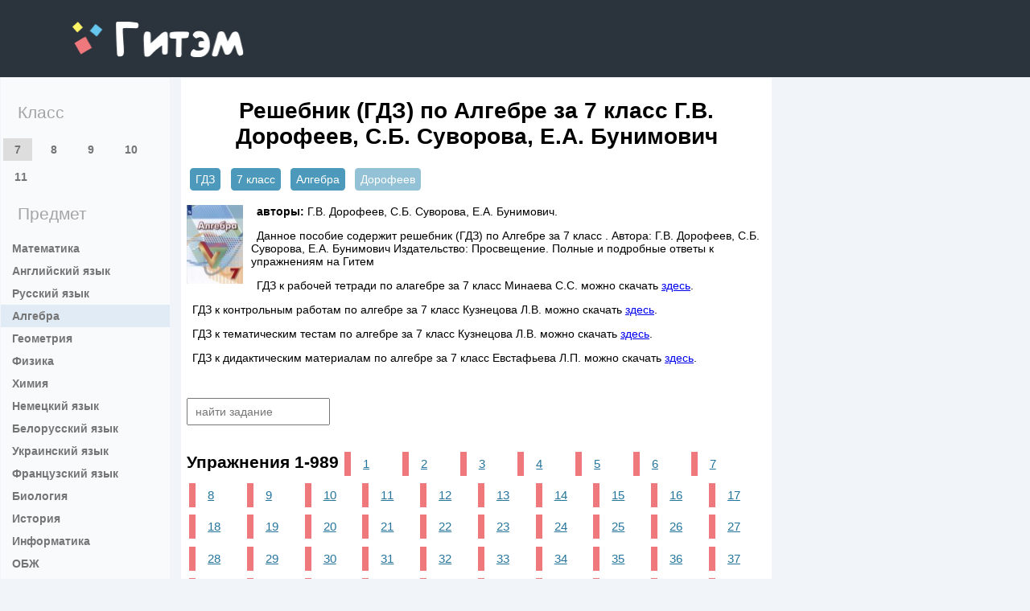

--- FILE ---
content_type: text/html; charset=UTF-8
request_url: https://gitem.me/reshebnik/7class/algebra/dorofeev
body_size: 15562
content:
<!DOCTYPE html>
<html lang="ru">
<head>
    <meta charset="UTF-8">
<title>Решебник  по Алгебре за 7 класс Г.В. Дорофеев, С.Б. Суворова, Е.А. Бунимович  на Гитем ми</title>
    <link rel="shortcut icon" href="/favicon.ico"/>
<meta name="description" content="Данное пособие содержит решебник (ГДЗ)  по Алгебре за 7 класс . Автора: Г.В. Дорофеев, С.Б. Суворова, Е.А. Бунимович Издательство: Просвещение. Полные и подробные ответы к упражнениям на Гитем"/>
<meta name="keywords" content="Готовые домашние задания, ГДЗ, решебники, для 7 класса, по Алгебре, , , авторов Г.В. Дорофеев, С.Б. Суворова, Е.А. Бунимович, Издательство: Просвещение, решение номера, с видеорешением, домашка, на отлично, онлайн, гитем, ми"/>
    <meta name="viewport"
          content="width=device-width, initial-scale=1.0, minimum-scale=1.0, maximum-scale=2.0, user-scalable=yes">

    <link rel="canonical" href="/reshebnik/7class/algebra/dorofeev">
<meta property="og:title" content="Решебник  по Алгебре за 7 класс Г.В. Дорофеев, С.Б. Суворова, Е.А. Бунимович  на Гитем ми">
<meta property="og:type" content="website">
<meta property="og:url" content="/reshebnik/7class/algebra/dorofeev">
<meta property="og:description" content="Данное пособие содержит решебник (ГДЗ)  по Алгебре за 7 класс . Автора: Г.В. Дорофеев, С.Б. Суворова, Е.А. Бунимович Издательство: Просвещение. Полные и подробные ответы к упражнениям на Гитем">
<meta property="og:site_name" content="Гдз от gitem">

<script>
    window.app = {
        version: '1760003593',
        action: "view",
        canonical: location.protocol + '//' + location.host + '/reshebnik/7class/algebra/dorofeev',
        book: {
            appLinks: 0,
            external: null        }
    }
</script>

  <link rel="stylesheet" href="/build/assets/css/vendors.6aca75f7b164fb2b25cc.css" />
<link rel="stylesheet" href="/build/assets/css/index.d82e39fa351c2d3f5cb8.css" />

    </head>
<body>

<header class="header-root bc-color-dark txt-color-white">
    <div class="container block-center">
        <h1>
            <a href="/" class="brand-logo">gitem.me</a>
        </h1>
                    <button class="menu-toggler"></button>
                    </div>
</header>
<main class="main main-sub">
            <div class="sub-page container block-center">
            <aside class="sidebar">
    <section>
    <header>
        <h2 class="sidebar-heading clr-heading-sub font-normal txt-indent-1">
           Класс
        </h2>
    </header>
    <nav class="font-bold  undecorate-children sidebar-class-list">
        
            <a href='/reshebnik/7class/algebra' class="active" >7</a>
        
            <a href='/reshebnik/8class/algebra'  >8</a>
        
            <a href='/reshebnik/9class/algebra'  >9</a>
        
            <a href='/reshebnik/10class/algebra'  >10</a>
        
            <a href='/reshebnik/11class/algebra'  >11</a>
            </nav>
</section>
<section>
    <header>
        <h2 class="sidebar-heading clr-heading-sub font-normal txt-indent-1">
            Предмет
        </h2>
    </header>
    <nav class="font-bold undecorate-children sidebar-subject-list">
        
            <a class='txt-indent-1 ' href='/reshebnik/7class/matematika'>Математика</a>
        
            <a class='txt-indent-1 ' href='/reshebnik/7class/english'>Английский язык</a>
        
            <a class='txt-indent-1 ' href='/reshebnik/7class/russkii_yazik'>Русский язык</a>
        
            <a class='txt-indent-1 active' href='/reshebnik/7class/algebra'>Алгебра</a>
        
            <a class='txt-indent-1 ' href='/reshebnik/7class/geometria'>Геометрия</a>
        
            <a class='txt-indent-1 ' href='/reshebnik/7class/fizika'>Физика</a>
        
            <a class='txt-indent-1 ' href='/reshebnik/7class/himiya'>Химия</a>
        
            <a class='txt-indent-1 ' href='/reshebnik/7class/nemeckiy_yazik'>Немецкий язык</a>
        
            <a class='txt-indent-1 ' href='/reshebnik/7class/belorusskiy_yazik'>Белорусский язык</a>
        
            <a class='txt-indent-1 ' href='/reshebnik/7class/ukrainskiy_yazik'>Украинский язык</a>
        
            <a class='txt-indent-1 ' href='/reshebnik/7class/francuzskiy_yazik'>Французский язык</a>
        
            <a class='txt-indent-1 ' href='/reshebnik/7class/biologiya'>Биология</a>
        
            <a class='txt-indent-1 ' href='/reshebnik/7class/istoriya'>История</a>
        
            <a class='txt-indent-1 ' href='/reshebnik/7class/informatika'>Информатика</a>
        
            <a class='txt-indent-1 ' href='/reshebnik/7class/obj'>ОБЖ</a>
        
            <a class='txt-indent-1 ' href='/reshebnik/7class/geografiya'>География</a>
        
            <a class='txt-indent-1 ' href='/reshebnik/7class/musica'>Музыка</a>
        
            <a class='txt-indent-1 ' href='/reshebnik/7class/izo'>ИЗО</a>
        
            <a class='txt-indent-1 ' href='/reshebnik/7class/literatura'>Литература</a>
        
            <a class='txt-indent-1 ' href='/reshebnik/7class/obshhestvoznanie'>Обществознание</a>
        
            <a class='txt-indent-1 ' href='/reshebnik/7class/cherchenie'>Черчение</a>
        
            <a class='txt-indent-1 ' href='/reshebnik/7class/ekologiya'>Экология</a>
        
            <a class='txt-indent-1 ' href='/reshebnik/7class/tekhnologiya'>Технология</a>
        
            <a class='txt-indent-1 ' href='/reshebnik/7class/ispanskiy-yazyk'>Испанский язык</a>
        
            <a class='txt-indent-1 ' href='/reshebnik/7class/iskusstvo'>Искусство</a>
        
            <a class='txt-indent-1 ' href='/reshebnik/7class/kitayskiy_yazyk'>Китайский язык</a>
        
            <a class='txt-indent-1 ' href='/reshebnik/7class/kubanovedeniye'>Кубановедение</a>
        
            <a class='txt-indent-1 ' href='/reshebnik/7class/kazakhskiy_yazyk'>Казахский язык</a>
        
            <a class='txt-indent-1 ' href='/reshebnik/7class/fizkultura'>Физкультура</a>
            </nav>
</section>




        <br class="js-before-vk-group">
    <div id="vk_groups" class="vk_groups"></div>
</aside>            
            

            <section class="content-root block-content">
                                    
                                
<header>
   <h1 class="txt-center">
       Решебник (ГДЗ)  по Алгебре за 7 класс Г.В. Дорофеев, С.Б. Суворова, Е.А. Бунимович     </h1>
</header>
    <ul class="breadcrumbs"
        itemscope
        itemtype="http://schema.org/BreadcrumbList"
    >
        <li  itemprop="itemListElement"
             itemscope
             itemtype="http://schema.org/ListItem"
        >
            <a href="/"
               title="Гдз от gitem"
               itemprop="item"
            >
                <span itemprop="name">ГДЗ</span>
            </a>
            <meta itemprop="position" content="1" />
        </li>
                <li  itemprop="itemListElement"
             itemscope
             itemtype="http://schema.org/ListItem"
        >
            <a href='/reshebnik/7class' title='ГДЗ от gitem за 7 класс' itemprop='item'><span itemprop='name'>7 класс</span></a>            <meta itemprop="position" content="2" />
        </li>
                <li  itemprop="itemListElement"
             itemscope
             itemtype="http://schema.org/ListItem"
        >
            <a href='/reshebnik/7class/algebra' title='ГДЗ от gitem по Алгебре за 7 класс' itemprop='item'><span itemprop='name'>Алгебра</span></a>            <meta itemprop="position" content="3" />
        </li>
                <li  itemprop="itemListElement"
             itemscope
             itemtype="http://schema.org/ListItem"
        >
            <a class='inactive-crumb' itemprop='item'><span itemprop='name'>Дорофеев</span></a>            <meta itemprop="position" content="4" />
        </li>
        
    </ul>

<section itemscope="" itemtype="https://schema.org/Book">
    <div class="book">
        <figure>
            <img src="		/attachments/images/covers/000/039/964/0000/algebra-7-klass-dorofeev.jpg"
                 alt="Решебник (ГДЗ)  по Алгебре за 7 класс Г.В. Дорофеев, С.Б. Суворова, Е.А. Бунимович  "
                 title="Решебник (ГДЗ)  по Алгебре за 7 класс Г.В. Дорофеев, С.Б. Суворова, Е.А. Бунимович  "
                 itemprop="image"/>
            <p>
                <div class="references">
                                            <p>
                            <b>авторы: </b><span
                                itemprop="author">Г.В. Дорофеев, С.Б. Суворова, Е.А. Бунимович.</span>
                        </p>
                                    </div>
                <div>
                                            <p>Данное пособие содержит решебник (ГДЗ)  по Алгебре за 7 класс . Автора: Г.В. Дорофеев, С.Б. Суворова, Е.А. Бунимович Издательство: Просвещение. Полные и подробные ответы к упражнениям на Гитем</p>
                                    </div>
            </p>
        </figure>
    </div>
        
                    <p>
                ГДЗ к рабочей тетради по алагебре за 7 класс Минаева С.С.                можно скачать
                <a class="relatives-book"
                   href="/reshebnik/7class/algebra/rabochaya-tetrad-minaeva">
                    здесь</a>.
            </p>
                    <p>
                ГДЗ к контрольным работам по алгебре за 7 класс Кузнецова Л.В.                можно скачать
                <a class="relatives-book"
                   href="/reshebnik/7class/algebra/kontrolonie-raboti-kuznecova">
                    здесь</a>.
            </p>
                    <p>
                ГДЗ к тематическим тестам по алгебре за 7 класс Кузнецова Л.В.                можно скачать
                <a class="relatives-book"
                   href="/reshebnik/7class/algebra/tematicheskie-testi-kuznecova">
                    здесь</a>.
            </p>
                    <p>
                ГДЗ к дидактическим материалам по алгебре за 7 класс Евстафьева Л.П.                можно скачать
                <a class="relatives-book"
                   href="/reshebnik/7class/algebra/didakticheskie-materiali-evstafieva">
                    здесь</a>.
            </p>
        
    </section>
<div class="task-search">
    <input type="text" id="taskSearch" placeholder="найти задание">
</div>

<div class="task-list" id="taskList" data-url="/reshebnik/7class/algebra/dorofeev">
        <div>
<h2 title="Упражнения 1-989" class="inline">
	Упражнения 1-989</h2>

	
				<a title="1" href="#task?t=1-zdn">1</a>
				<a title="2" href="#task?t=2-zdn">2</a>
				<a title="3" href="#task?t=3-zdn">3</a>
				<a title="4" href="#task?t=4-zdn">4</a>
				<a title="5" href="#task?t=5-zdn">5</a>
				<a title="6" href="#task?t=6-zdn">6</a>
				<a title="7" href="#task?t=7-zdn">7</a>
				<a title="8" href="#task?t=8-zdn">8</a>
				<a title="9" href="#task?t=9-zdn">9</a>
				<a title="10" href="#task?t=10-zdn">10</a>
				<a title="11" href="#task?t=11-zdn">11</a>
				<a title="12" href="#task?t=12-zdn">12</a>
				<a title="13" href="#task?t=13-zdn">13</a>
				<a title="14" href="#task?t=14-zdn">14</a>
				<a title="15" href="#task?t=15-zdn">15</a>
				<a title="16" href="#task?t=16-zdn">16</a>
				<a title="17" href="#task?t=17-zdn">17</a>
				<a title="18" href="#task?t=18-zdn">18</a>
				<a title="19" href="#task?t=19-zdn">19</a>
				<a title="20" href="#task?t=20-zdn">20</a>
				<a title="21" href="#task?t=21-zdn">21</a>
				<a title="22" href="#task?t=22-zdn">22</a>
				<a title="23" href="#task?t=23-zdn">23</a>
				<a title="24" href="#task?t=24-zdn">24</a>
				<a title="25" href="#task?t=25-zdn">25</a>
				<a title="26" href="#task?t=26-zdn">26</a>
				<a title="27" href="#task?t=27-zdn">27</a>
				<a title="28" href="#task?t=28-zdn">28</a>
				<a title="29" href="#task?t=29-zdn">29</a>
				<a title="30" href="#task?t=30-zdn">30</a>
				<a title="31" href="#task?t=31-zdn">31</a>
				<a title="32" href="#task?t=32-zdn">32</a>
				<a title="33" href="#task?t=33-zdn">33</a>
				<a title="34" href="#task?t=34-zdn">34</a>
				<a title="35" href="#task?t=35-zdn">35</a>
				<a title="36" href="#task?t=36-zdn">36</a>
				<a title="37" href="#task?t=37-zdn">37</a>
				<a title="38" href="#task?t=38-zdn">38</a>
				<a title="39" href="#task?t=39-zdn">39</a>
				<a title="40" href="#task?t=40-zdn">40</a>
				<a title="41" href="#task?t=41-zdn">41</a>
				<a title="42" href="#task?t=42-zdn">42</a>
				<a title="43" href="#task?t=43-zdn">43</a>
				<a title="44" href="#task?t=44-zdn">44</a>
				<a title="45" href="#task?t=45-zdn">45</a>
				<a title="46" href="#task?t=46-zdn">46</a>
				<a title="47" href="#task?t=47-zdn">47</a>
				<a title="48" href="#task?t=48-zdn">48</a>
				<a title="49" href="#task?t=49-zdn">49</a>
				<a title="50" href="#task?t=50-zdn">50</a>
				<a title="51" href="#task?t=51-zdn">51</a>
				<a title="52" href="#task?t=52-zdn">52</a>
				<a title="53" href="#task?t=53-zdn">53</a>
				<a title="54" href="#task?t=54-zdn">54</a>
				<a title="55" href="#task?t=55-zdn">55</a>
				<a title="56" href="#task?t=56-zdn">56</a>
				<a title="57" href="#task?t=57-zdn">57</a>
				<a title="58" href="#task?t=58-zdn">58</a>
				<a title="59" href="#task?t=59-zdn">59</a>
				<a title="60" href="#task?t=60-zdn">60</a>
				<a title="61" href="#task?t=61-zdn">61</a>
				<a title="62" href="#task?t=62-zdn">62</a>
				<a title="63" href="#task?t=63-zdn">63</a>
				<a title="64" href="#task?t=64-zdn">64</a>
				<a title="65" href="#task?t=65-zdn">65</a>
				<a title="66" href="#task?t=66-zdn">66</a>
				<a title="67" href="#task?t=67-zdn">67</a>
				<a title="68" href="#task?t=68-zdn">68</a>
				<a title="69" href="#task?t=69-zdn">69</a>
				<a title="70" href="#task?t=70-zdn">70</a>
				<a title="71" href="#task?t=71-zdn">71</a>
				<a title="72" href="#task?t=72-zdn">72</a>
				<a title="73" href="#task?t=73-zdn">73</a>
				<a title="74" href="#task?t=74-zdn">74</a>
				<a title="75" href="#task?t=75-zdn">75</a>
				<a title="76" href="#task?t=76-zdn">76</a>
				<a title="77" href="#task?t=77-zdn">77</a>
				<a title="78" href="#task?t=78-zdn">78</a>
				<a title="79" href="#task?t=79-zdn">79</a>
				<a title="80" href="#task?t=80-zdn">80</a>
				<a title="81" href="#task?t=81-zdn">81</a>
				<a title="82" href="#task?t=82-zdn">82</a>
				<a title="83" href="#task?t=83-zdn">83</a>
				<a title="84" href="#task?t=84-zdn">84</a>
				<a title="85" href="#task?t=85-zdn">85</a>
				<a title="86" href="#task?t=86-zdn">86</a>
				<a title="87" href="#task?t=87-zdn">87</a>
				<a title="88" href="#task?t=88-zdn">88</a>
				<a title="89" href="#task?t=89-zdn">89</a>
				<a title="90" href="#task?t=90-zdn">90</a>
				<a title="91" href="#task?t=91-zdn">91</a>
				<a title="92" href="#task?t=92-zdn">92</a>
				<a title="93" href="#task?t=93-zdn">93</a>
				<a title="94" href="#task?t=94-zdn">94</a>
				<a title="95" href="#task?t=95-zdn">95</a>
				<a title="96" href="#task?t=96-zdn">96</a>
				<a title="98" href="#task?t=98-zdn">98</a>
				<a title="99" href="#task?t=99-zdn">99</a>
				<a title="100" href="#task?t=100-zdn">100</a>
				<a title="101" href="#task?t=101-zdn">101</a>
				<a title="102" href="#task?t=102-zdn">102</a>
				<a title="103" href="#task?t=103-zdn">103</a>
				<a title="104" href="#task?t=104-zdn">104</a>
				<a title="105" href="#task?t=105-zdn">105</a>
				<a title="106" href="#task?t=106-zdn">106</a>
				<a title="107" href="#task?t=107-zdn">107</a>
				<a title="108" href="#task?t=108-zdn">108</a>
				<a title="109" href="#task?t=109-zdn">109</a>
				<a title="110" href="#task?t=110-zdn">110</a>
				<a title="111" href="#task?t=111-zdn">111</a>
				<a title="112" href="#task?t=112-zdn">112</a>
				<a title="113" href="#task?t=113-zdn">113</a>
				<a title="114" href="#task?t=114-zdn">114</a>
				<a title="115" href="#task?t=115-zdn">115</a>
				<a title="116" href="#task?t=116-zdn">116</a>
				<a title="117" href="#task?t=117-zdn">117</a>
				<a title="118" href="#task?t=118-zdn">118</a>
				<a title="119" href="#task?t=119-zdn">119</a>
				<a title="120" href="#task?t=120-zdn">120</a>
				<a title="121" href="#task?t=121-zdn">121</a>
				<a title="122" href="#task?t=122-zdn">122</a>
				<a title="123" href="#task?t=123-zdn">123</a>
				<a title="124" href="#task?t=124-zdn">124</a>
				<a title="125" href="#task?t=125-zdn">125</a>
				<a title="126" href="#task?t=126-zdn">126</a>
				<a title="127" href="#task?t=127-zdn">127</a>
				<a title="128" href="#task?t=128-zdn">128</a>
				<a title="129" href="#task?t=129-zdn">129</a>
				<a title="130" href="#task?t=130-zdn">130</a>
				<a title="131" href="#task?t=131-zdn">131</a>
				<a title="132" href="#task?t=132-zdn">132</a>
				<a title="133" href="#task?t=133-zdn">133</a>
				<a title="134" href="#task?t=134-zdn">134</a>
				<a title="135" href="#task?t=135-zdn">135</a>
				<a title="136" href="#task?t=136-zdn">136</a>
				<a title="137" href="#task?t=137-zdn">137</a>
				<a title="138" href="#task?t=138-zdn">138</a>
				<a title="139" href="#task?t=139-zdn">139</a>
				<a title="140" href="#task?t=140-zdn">140</a>
				<a title="141" href="#task?t=141-zdn">141</a>
				<a title="142" href="#task?t=142-zdn">142</a>
				<a title="143" href="#task?t=143-zdn">143</a>
				<a title="144" href="#task?t=144-zdn">144</a>
				<a title="145" href="#task?t=145-zdn">145</a>
				<a title="146" href="#task?t=146-zdn">146</a>
				<a title="147" href="#task?t=147-zdn">147</a>
				<a title="148" href="#task?t=148-zdn">148</a>
				<a title="149" href="#task?t=149-zdn">149</a>
				<a title="150" href="#task?t=150-zdn">150</a>
				<a title="151" href="#task?t=151-zdn">151</a>
				<a title="152" href="#task?t=152-zdn">152</a>
				<a title="153" href="#task?t=153-zdn">153</a>
				<a title="154" href="#task?t=154-zdn">154</a>
				<a title="155" href="#task?t=155-zdn">155</a>
				<a title="156" href="#task?t=156-zdn">156</a>
				<a title="157" href="#task?t=157-zdn">157</a>
				<a title="158" href="#task?t=158-zdn">158</a>
				<a title="159" href="#task?t=159-zdn">159</a>
				<a title="160" href="#task?t=160-zdn">160</a>
				<a title="161" href="#task?t=161-zdn">161</a>
				<a title="162" href="#task?t=162-zdn">162</a>
				<a title="163" href="#task?t=163-zdn">163</a>
				<a title="164" href="#task?t=164-zdn">164</a>
				<a title="165" href="#task?t=165-zdn">165</a>
				<a title="166" href="#task?t=166-zdn">166</a>
				<a title="167" href="#task?t=167-zdn">167</a>
				<a title="168" href="#task?t=168-zdn">168</a>
				<a title="169" href="#task?t=169-zdn">169</a>
				<a title="170" href="#task?t=170-zdn">170</a>
				<a title="171" href="#task?t=171-zdn">171</a>
				<a title="172" href="#task?t=172-zdn">172</a>
				<a title="173" href="#task?t=173-zdn">173</a>
				<a title="175" href="#task?t=175-zdn">175</a>
				<a title="176" href="#task?t=176-zdn">176</a>
				<a title="177" href="#task?t=177-zdn">177</a>
				<a title="178" href="#task?t=178-zdn">178</a>
				<a title="179" href="#task?t=179-zdn">179</a>
				<a title="180" href="#task?t=180-zdn">180</a>
				<a title="181" href="#task?t=181-zdn">181</a>
				<a title="182" href="#task?t=182-zdn">182</a>
				<a title="183" href="#task?t=183-zdn">183</a>
				<a title="184" href="#task?t=184-zdn">184</a>
				<a title="185" href="#task?t=185-zdn">185</a>
				<a title="186" href="#task?t=186-zdn">186</a>
				<a title="187" href="#task?t=187-zdn">187</a>
				<a title="188" href="#task?t=188-zdn">188</a>
				<a title="189" href="#task?t=189-zdn">189</a>
				<a title="190" href="#task?t=190-zdn">190</a>
				<a title="191" href="#task?t=191-zdn">191</a>
				<a title="192" href="#task?t=192-zdn">192</a>
				<a title="193" href="#task?t=193-zdn">193</a>
				<a title="194" href="#task?t=194-zdn">194</a>
				<a title="195" href="#task?t=195-zdn">195</a>
				<a title="196" href="#task?t=196-zdn">196</a>
				<a title="197" href="#task?t=197-zdn">197</a>
				<a title="198" href="#task?t=198-zdn">198</a>
				<a title="199" href="#task?t=199-zdn">199</a>
				<a title="200" href="#task?t=200-zdn">200</a>
				<a title="201" href="#task?t=201-zdn">201</a>
				<a title="202" href="#task?t=202-zdn">202</a>
				<a title="203" href="#task?t=203-zdn">203</a>
				<a title="204" href="#task?t=204-zdn">204</a>
				<a title="205" href="#task?t=205-zdn">205</a>
				<a title="206" href="#task?t=206-zdn">206</a>
				<a title="207" href="#task?t=207-zdn">207</a>
				<a title="208" href="#task?t=208-zdn">208</a>
				<a title="209" href="#task?t=209-zdn">209</a>
				<a title="210" href="#task?t=210-zdn">210</a>
				<a title="211" href="#task?t=211-zdn">211</a>
				<a title="212" href="#task?t=212-zdn">212</a>
				<a title="213" href="#task?t=213-zdn">213</a>
				<a title="214" href="#task?t=214-zdn">214</a>
				<a title="215" href="#task?t=215-zdn">215</a>
				<a title="216" href="#task?t=216-zdn">216</a>
				<a title="217" href="#task?t=217-zdn">217</a>
				<a title="218" href="#task?t=218-zdn">218</a>
				<a title="219" href="#task?t=219-zdn">219</a>
				<a title="220" href="#task?t=220-zdn">220</a>
				<a title="221" href="#task?t=221-zdn">221</a>
				<a title="222" href="#task?t=222-zdn">222</a>
				<a title="223" href="#task?t=223-zdn">223</a>
				<a title="224" href="#task?t=224-zdn">224</a>
				<a title="225" href="#task?t=225-zdn">225</a>
				<a title="226" href="#task?t=226-zdn">226</a>
				<a title="227" href="#task?t=227-zdn">227</a>
				<a title="228" href="#task?t=228-zdn">228</a>
				<a title="229" href="#task?t=229-zdn">229</a>
				<a title="230" href="#task?t=230-zdn">230</a>
				<a title="231" href="#task?t=231-zdn">231</a>
				<a title="232" href="#task?t=232-zdn">232</a>
				<a title="233" href="#task?t=233-zdn">233</a>
				<a title="234" href="#task?t=234-zdn">234</a>
				<a title="235" href="#task?t=235-zdn">235</a>
				<a title="236" href="#task?t=236-zdn">236</a>
				<a title="237" href="#task?t=237-zdn">237</a>
				<a title="238" href="#task?t=238-zdn">238</a>
				<a title="239" href="#task?t=239-zdn">239</a>
				<a title="240" href="#task?t=240-zdn">240</a>
				<a title="241" href="#task?t=241-zdn">241</a>
				<a title="242" href="#task?t=242-zdn">242</a>
				<a title="243" href="#task?t=243-zdn">243</a>
				<a title="244" href="#task?t=244-zdn">244</a>
				<a title="245" href="#task?t=245-zdn">245</a>
				<a title="246" href="#task?t=246-zdn">246</a>
				<a title="247" href="#task?t=247-zdn">247</a>
				<a title="248" href="#task?t=248-zdn">248</a>
				<a title="249" href="#task?t=249-zdn">249</a>
				<a title="250" href="#task?t=250-zdn">250</a>
				<a title="251" href="#task?t=251-zdn">251</a>
				<a title="252" href="#task?t=252-zdn">252</a>
				<a title="253" href="#task?t=253-zdn">253</a>
				<a title="254" href="#task?t=254-zdn">254</a>
				<a title="255" href="#task?t=255-zdn">255</a>
				<a title="256" href="#task?t=256-zdn">256</a>
				<a title="257" href="#task?t=257-zdn">257</a>
				<a title="258" href="#task?t=258-zdn">258</a>
				<a title="259" href="#task?t=259-zdn">259</a>
				<a title="260" href="#task?t=260-zdn">260</a>
				<a title="261" href="#task?t=261-zdn">261</a>
				<a title="262" href="#task?t=262-zdn">262</a>
				<a title="263" href="#task?t=263-zdn">263</a>
				<a title="264" href="#task?t=264-zdn">264</a>
				<a title="265" href="#task?t=265-zdn">265</a>
				<a title="266" href="#task?t=266-zdn">266</a>
				<a title="267" href="#task?t=267-zdn">267</a>
				<a title="268" href="#task?t=268-zdn">268</a>
				<a title="269" href="#task?t=269-zdn">269</a>
				<a title="270" href="#task?t=270-zdn">270</a>
				<a title="271" href="#task?t=271-zdn">271</a>
				<a title="272" href="#task?t=272-zdn">272</a>
				<a title="273" href="#task?t=273-zdn">273</a>
				<a title="274" href="#task?t=274-zdn">274</a>
				<a title="275" href="#task?t=275-zdn">275</a>
				<a title="276" href="#task?t=276-zdn">276</a>
				<a title="277" href="#task?t=277-zdn">277</a>
				<a title="278" href="#task?t=278-zdn">278</a>
				<a title="279" href="#task?t=279-zdn">279</a>
				<a title="280" href="#task?t=280-zdn">280</a>
				<a title="281" href="#task?t=281-zdn">281</a>
				<a title="282" href="#task?t=282-zdn">282</a>
				<a title="283" href="#task?t=283-zdn">283</a>
				<a title="284" href="#task?t=284-zdn">284</a>
				<a title="285" href="#task?t=285-zdn">285</a>
				<a title="286" href="#task?t=286-zdn">286</a>
				<a title="287" href="#task?t=287-zdn">287</a>
				<a title="288" href="#task?t=288-zdn">288</a>
				<a title="289" href="#task?t=289-zdn">289</a>
				<a title="290" href="#task?t=290-zdn">290</a>
				<a title="291" href="#task?t=291-zdn">291</a>
				<a title="292" href="#task?t=292-zdn">292</a>
				<a title="293" href="#task?t=293-zdn">293</a>
				<a title="294" href="#task?t=294-zdn">294</a>
				<a title="295" href="#task?t=295-zdn">295</a>
				<a title="296" href="#task?t=296-zdn">296</a>
				<a title="297" href="#task?t=297-zdn">297</a>
				<a title="298" href="#task?t=298-zdn">298</a>
				<a title="299" href="#task?t=299-zdn">299</a>
				<a title="300" href="#task?t=300-zdn">300</a>
				<a title="301" href="#task?t=301-zdn">301</a>
				<a title="302" href="#task?t=302-zdn">302</a>
				<a title="303" href="#task?t=303-zdn">303</a>
				<a title="304" href="#task?t=304-zdn">304</a>
				<a title="305" href="#task?t=305-zdn">305</a>
				<a title="306" href="#task?t=306-zdn">306</a>
				<a title="307" href="#task?t=307-zdn">307</a>
				<a title="308" href="#task?t=308-zdn">308</a>
				<a title="309" href="#task?t=309-zdn">309</a>
				<a title="310" href="#task?t=310-zdn">310</a>
				<a title="311" href="#task?t=311-zdn">311</a>
				<a title="312" href="#task?t=312-zdn">312</a>
				<a title="313" href="#task?t=313-zdn">313</a>
				<a title="314" href="#task?t=314-zdn">314</a>
				<a title="315" href="#task?t=315-zdn">315</a>
				<a title="316" href="#task?t=316-zdn">316</a>
				<a title="317" href="#task?t=317-zdn">317</a>
				<a title="318" href="#task?t=318-zdn">318</a>
				<a title="319" href="#task?t=319-zdn">319</a>
				<a title="320" href="#task?t=320-zdn">320</a>
				<a title="321" href="#task?t=321-zdn">321</a>
				<a title="322" href="#task?t=322-zdn">322</a>
				<a title="323" href="#task?t=323-zdn">323</a>
				<a title="324" href="#task?t=324-zdn">324</a>
				<a title="325" href="#task?t=325-zdn">325</a>
				<a title="326" href="#task?t=326-zdn">326</a>
				<a title="327" href="#task?t=327-zdn">327</a>
				<a title="328" href="#task?t=328-zdn">328</a>
				<a title="329" href="#task?t=329-zdn">329</a>
				<a title="330" href="#task?t=330-zdn">330</a>
				<a title="331" href="#task?t=331-zdn">331</a>
				<a title="332" href="#task?t=332-zdn">332</a>
				<a title="333" href="#task?t=333-zdn">333</a>
				<a title="334" href="#task?t=334-zdn">334</a>
				<a title="335" href="#task?t=335-zdn">335</a>
				<a title="336" href="#task?t=336-zdn">336</a>
				<a title="337" href="#task?t=337-zdn">337</a>
				<a title="338" href="#task?t=338-zdn">338</a>
				<a title="339" href="#task?t=339-zdn">339</a>
				<a title="340" href="#task?t=340-zdn">340</a>
				<a title="341" href="#task?t=341-zdn">341</a>
				<a title="342" href="#task?t=342-zdn">342</a>
				<a title="343" href="#task?t=343-zdn">343</a>
				<a title="344" href="#task?t=344-zdn">344</a>
				<a title="345" href="#task?t=345-zdn">345</a>
				<a title="346" href="#task?t=346-zdn">346</a>
				<a title="347" href="#task?t=347-zdn">347</a>
				<a title="348" href="#task?t=348-zdn">348</a>
				<a title="349" href="#task?t=349-zdn">349</a>
				<a title="350" href="#task?t=350-zdn">350</a>
				<a title="351" href="#task?t=351-zdn">351</a>
				<a title="352" href="#task?t=352-zdn">352</a>
				<a title="353" href="#task?t=353-zdn">353</a>
				<a title="354" href="#task?t=354-zdn">354</a>
				<a title="355" href="#task?t=355-zdn">355</a>
				<a title="356" href="#task?t=356-zdn">356</a>
				<a title="357" href="#task?t=357-zdn">357</a>
				<a title="358" href="#task?t=358-zdn">358</a>
				<a title="359" href="#task?t=359-zdn">359</a>
				<a title="360" href="#task?t=360-zdn">360</a>
				<a title="361" href="#task?t=361-zdn">361</a>
				<a title="362" href="#task?t=362-zdn">362</a>
				<a title="363" href="#task?t=363-zdn">363</a>
				<a title="364" href="#task?t=364-zdn">364</a>
				<a title="365" href="#task?t=365-zdn">365</a>
				<a title="366" href="#task?t=366-zdn">366</a>
				<a title="367" href="#task?t=367-zdn">367</a>
				<a title="368" href="#task?t=368-zdn">368</a>
				<a title="369" href="#task?t=369-zdn">369</a>
				<a title="370" href="#task?t=370-zdn">370</a>
				<a title="371" href="#task?t=371-zdn">371</a>
				<a title="372" href="#task?t=372-zdn">372</a>
				<a title="373" href="#task?t=373-zdn">373</a>
				<a title="374" href="#task?t=374-zdn">374</a>
				<a title="375" href="#task?t=375-zdn">375</a>
				<a title="376" href="#task?t=376-zdn">376</a>
				<a title="377" href="#task?t=377-zdn">377</a>
				<a title="378" href="#task?t=378-zdn">378</a>
				<a title="379" href="#task?t=379-zdn">379</a>
				<a title="380" href="#task?t=380-zdn">380</a>
				<a title="381" href="#task?t=381-zdn">381</a>
				<a title="382" href="#task?t=382-zdn">382</a>
				<a title="383" href="#task?t=383-zdn">383</a>
				<a title="384" href="#task?t=384-zdn">384</a>
				<a title="385" href="#task?t=385-zdn">385</a>
				<a title="386" href="#task?t=386-zdn">386</a>
				<a title="387" href="#task?t=387-zdn">387</a>
				<a title="388" href="#task?t=388-zdn">388</a>
				<a title="389" href="#task?t=389-zdn">389</a>
				<a title="390" href="#task?t=390-zdn">390</a>
				<a title="391" href="#task?t=391-zdn">391</a>
				<a title="392" href="#task?t=392-zdn">392</a>
				<a title="393" href="#task?t=393-zdn">393</a>
				<a title="394" href="#task?t=394-zdn">394</a>
				<a title="395" href="#task?t=395-zdn">395</a>
				<a title="396" href="#task?t=396-zdn">396</a>
				<a title="397" href="#task?t=397-zdn">397</a>
				<a title="398" href="#task?t=398-zdn">398</a>
				<a title="399" href="#task?t=399-zdn">399</a>
				<a title="400" href="#task?t=400-zdn">400</a>
				<a title="401" href="#task?t=401-zdn">401</a>
				<a title="402" href="#task?t=402-zdn">402</a>
				<a title="403" href="#task?t=403-zdn">403</a>
				<a title="404" href="#task?t=404-zdn">404</a>
				<a title="405" href="#task?t=405-zdn">405</a>
				<a title="406" href="#task?t=406-zdn">406</a>
				<a title="407" href="#task?t=407-zdn">407</a>
				<a title="408" href="#task?t=408-zdn">408</a>
				<a title="409" href="#task?t=409-zdn">409</a>
				<a title="410" href="#task?t=410-zdn">410</a>
				<a title="411" href="#task?t=411-zdn">411</a>
				<a title="412" href="#task?t=412-zdn">412</a>
				<a title="413" href="#task?t=413-zdn">413</a>
				<a title="414" href="#task?t=414-zdn">414</a>
				<a title="415" href="#task?t=415-zdn">415</a>
				<a title="416" href="#task?t=416-zdn">416</a>
				<a title="417" href="#task?t=417-zdn">417</a>
				<a title="418" href="#task?t=418-zdn">418</a>
				<a title="419" href="#task?t=419-zdn">419</a>
				<a title="420" href="#task?t=420-zdn">420</a>
				<a title="421" href="#task?t=421-zdn">421</a>
				<a title="422" href="#task?t=422-zdn">422</a>
				<a title="423" href="#task?t=423-zdn">423</a>
				<a title="424" href="#task?t=424-zdn">424</a>
				<a title="425" href="#task?t=425-zdn">425</a>
				<a title="426" href="#task?t=426-zdn">426</a>
				<a title="427" href="#task?t=427-zdn">427</a>
				<a title="428" href="#task?t=428-zdn">428</a>
				<a title="429" href="#task?t=429-zdn">429</a>
				<a title="430" href="#task?t=430-zdn">430</a>
				<a title="431" href="#task?t=431-zdn">431</a>
				<a title="432" href="#task?t=432-zdn">432</a>
				<a title="433" href="#task?t=433-zdn">433</a>
				<a title="434" href="#task?t=434-zdn">434</a>
				<a title="435" href="#task?t=435-zdn">435</a>
				<a title="436" href="#task?t=436-zdn">436</a>
				<a title="437" href="#task?t=437-zdn">437</a>
				<a title="438" href="#task?t=438-zdn">438</a>
				<a title="439" href="#task?t=439-zdn">439</a>
				<a title="440" href="#task?t=440-zdn">440</a>
				<a title="441" href="#task?t=441-zdn">441</a>
				<a title="442" href="#task?t=442-zdn">442</a>
				<a title="443" href="#task?t=443-zdn">443</a>
				<a title="444" href="#task?t=444-zdn">444</a>
				<a title="445" href="#task?t=445-zdn">445</a>
				<a title="446" href="#task?t=446-zdn">446</a>
				<a title="447" href="#task?t=447-zdn">447</a>
				<a title="448" href="#task?t=448-zdn">448</a>
				<a title="449" href="#task?t=449-zdn">449</a>
				<a title="450" href="#task?t=450-zdn">450</a>
				<a title="451" href="#task?t=451-zdn">451</a>
				<a title="452" href="#task?t=452-zdn">452</a>
				<a title="453" href="#task?t=453-zdn">453</a>
				<a title="454" href="#task?t=454-zdn">454</a>
				<a title="455" href="#task?t=455-zdn">455</a>
				<a title="456" href="#task?t=456-zdn">456</a>
				<a title="457" href="#task?t=457-zdn">457</a>
				<a title="458" href="#task?t=458-zdn">458</a>
				<a title="459" href="#task?t=459-zdn">459</a>
				<a title="460" href="#task?t=460-zdn">460</a>
				<a title="461" href="#task?t=461-zdn">461</a>
				<a title="462" href="#task?t=462-zdn">462</a>
				<a title="463" href="#task?t=463-zdn">463</a>
				<a title="464" href="#task?t=464-zdn">464</a>
				<a title="465" href="#task?t=465-zdn">465</a>
				<a title="466" href="#task?t=466-zdn">466</a>
				<a title="467" href="#task?t=467-zdn">467</a>
				<a title="468" href="#task?t=468-zdn">468</a>
				<a title="469" href="#task?t=469-zdn">469</a>
				<a title="470" href="#task?t=470-zdn">470</a>
				<a title="471" href="#task?t=471-zdn">471</a>
				<a title="472" href="#task?t=472-zdn">472</a>
				<a title="473" href="#task?t=473-zdn">473</a>
				<a title="474" href="#task?t=474-zdn">474</a>
				<a title="475" href="#task?t=475-zdn">475</a>
				<a title="476" href="#task?t=476-zdn">476</a>
				<a title="477" href="#task?t=477-zdn">477</a>
				<a title="478" href="#task?t=478-zdn">478</a>
				<a title="479" href="#task?t=479-zdn">479</a>
				<a title="480" href="#task?t=480-zdn">480</a>
				<a title="482" href="#task?t=482-zdn">482</a>
				<a title="483" href="#task?t=483-zdn">483</a>
				<a title="484" href="#task?t=484-zdn">484</a>
				<a title="485" href="#task?t=485-zdn">485</a>
				<a title="486" href="#task?t=486-zdn">486</a>
				<a title="487" href="#task?t=487-zdn">487</a>
				<a title="488" href="#task?t=488-zdn">488</a>
				<a title="490" href="#task?t=490-zdn">490</a>
				<a title="491" href="#task?t=491-zdn">491</a>
				<a title="492" href="#task?t=492-zdn">492</a>
				<a title="493" href="#task?t=493-zdn">493</a>
				<a title="494" href="#task?t=494-zdn">494</a>
				<a title="495" href="#task?t=495-zdn">495</a>
				<a title="496" href="#task?t=496-zdn">496</a>
				<a title="497" href="#task?t=497-zdn">497</a>
				<a title="498" href="#task?t=498-zdn">498</a>
				<a title="499" href="#task?t=499-zdn">499</a>
				<a title="500" href="#task?t=500-zdn">500</a>
				<a title="501" href="#task?t=501-zdn">501</a>
				<a title="502" href="#task?t=502-zdn">502</a>
				<a title="503" href="#task?t=503-zdn">503</a>
				<a title="504" href="#task?t=504-zdn">504</a>
				<a title="505" href="#task?t=505-zdn">505</a>
				<a title="506" href="#task?t=506-zdn">506</a>
				<a title="507" href="#task?t=507-zdn">507</a>
				<a title="508" href="#task?t=508-zdn">508</a>
				<a title="509" href="#task?t=509-zdn">509</a>
				<a title="510" href="#task?t=510-zdn">510</a>
				<a title="511" href="#task?t=511-zdn">511</a>
				<a title="512" href="#task?t=512-zdn">512</a>
				<a title="513" href="#task?t=513-zdn">513</a>
				<a title="514" href="#task?t=514-zdn">514</a>
				<a title="515" href="#task?t=515-zdn">515</a>
				<a title="516" href="#task?t=516-zdn">516</a>
				<a title="517" href="#task?t=517-zdn">517</a>
				<a title="518" href="#task?t=518-zdn">518</a>
				<a title="519" href="#task?t=519-zdn">519</a>
				<a title="520" href="#task?t=520-zdn">520</a>
				<a title="521" href="#task?t=521-zdn">521</a>
				<a title="522" href="#task?t=522-zdn">522</a>
				<a title="523" href="#task?t=523-zdn">523</a>
				<a title="524" href="#task?t=524-zdn">524</a>
				<a title="525" href="#task?t=525-zdn">525</a>
				<a title="526" href="#task?t=526-zdn">526</a>
				<a title="527" href="#task?t=527-zdn">527</a>
				<a title="528" href="#task?t=528-zdn">528</a>
				<a title="529" href="#task?t=529-zdn">529</a>
				<a title="530" href="#task?t=530-zdn">530</a>
				<a title="531" href="#task?t=531-zdn">531</a>
				<a title="532" href="#task?t=532-zdn">532</a>
				<a title="533" href="#task?t=533-zdn">533</a>
				<a title="534" href="#task?t=534-zdn">534</a>
				<a title="535" href="#task?t=535-zdn">535</a>
				<a title="536" href="#task?t=536-zdn">536</a>
				<a title="537" href="#task?t=537-zdn">537</a>
				<a title="538" href="#task?t=538-zdn">538</a>
				<a title="539" href="#task?t=539-zdn">539</a>
				<a title="540" href="#task?t=540-zdn">540</a>
				<a title="541" href="#task?t=541-zdn">541</a>
				<a title="542" href="#task?t=542-zdn">542</a>
				<a title="543" href="#task?t=543-zdn">543</a>
				<a title="544" href="#task?t=544-zdn">544</a>
				<a title="545" href="#task?t=545-zdn">545</a>
				<a title="546" href="#task?t=546-zdn">546</a>
				<a title="547" href="#task?t=547-zdn">547</a>
				<a title="548" href="#task?t=548-zdn">548</a>
				<a title="549" href="#task?t=549-zdn">549</a>
				<a title="550" href="#task?t=550-zdn">550</a>
				<a title="551" href="#task?t=551-zdn">551</a>
				<a title="552" href="#task?t=552-zdn">552</a>
				<a title="553" href="#task?t=553-zdn">553</a>
				<a title="554" href="#task?t=554-zdn">554</a>
				<a title="555" href="#task?t=555-zdn">555</a>
				<a title="556" href="#task?t=556-zdn">556</a>
				<a title="557" href="#task?t=557-zdn">557</a>
				<a title="558" href="#task?t=558-zdn">558</a>
				<a title="559" href="#task?t=559-zdn">559</a>
				<a title="560" href="#task?t=560-zdn">560</a>
				<a title="561" href="#task?t=561-zdn">561</a>
				<a title="562" href="#task?t=562-zdn">562</a>
				<a title="563" href="#task?t=563-zdn">563</a>
				<a title="564" href="#task?t=564-zdn">564</a>
				<a title="565" href="#task?t=565-zdn">565</a>
				<a title="566" href="#task?t=566-zdn">566</a>
				<a title="567" href="#task?t=567-zdn">567</a>
				<a title="568" href="#task?t=568-zdn">568</a>
				<a title="569" href="#task?t=569-zdn">569</a>
				<a title="570" href="#task?t=570-zdn">570</a>
				<a title="571" href="#task?t=571-zdn">571</a>
				<a title="572" href="#task?t=572-zdn">572</a>
				<a title="573" href="#task?t=573-zdn">573</a>
				<a title="574" href="#task?t=574-zdn">574</a>
				<a title="575" href="#task?t=575-zdn">575</a>
				<a title="576" href="#task?t=576-zdn">576</a>
				<a title="577" href="#task?t=577-zdn">577</a>
				<a title="578" href="#task?t=578-zdn">578</a>
				<a title="579" href="#task?t=579-zdn">579</a>
				<a title="580" href="#task?t=580-zdn">580</a>
				<a title="581" href="#task?t=581-zdn">581</a>
				<a title="582" href="#task?t=582-zdn">582</a>
				<a title="583" href="#task?t=583-zdn">583</a>
				<a title="584" href="#task?t=584-zdn">584</a>
				<a title="586" href="#task?t=586-zdn">586</a>
				<a title="587" href="#task?t=587-zdn">587</a>
				<a title="588" href="#task?t=588-zdn">588</a>
				<a title="589" href="#task?t=589-zdn">589</a>
				<a title="590" href="#task?t=590-zdn">590</a>
				<a title="591" href="#task?t=591-zdn">591</a>
				<a title="592" href="#task?t=592-zdn">592</a>
				<a title="593" href="#task?t=593-zdn">593</a>
				<a title="594" href="#task?t=594-zdn">594</a>
				<a title="595" href="#task?t=595-zdn">595</a>
				<a title="596" href="#task?t=596-zdn">596</a>
				<a title="597" href="#task?t=597-zdn">597</a>
				<a title="598" href="#task?t=598-zdn">598</a>
				<a title="599" href="#task?t=599-zdn">599</a>
				<a title="600" href="#task?t=600-zdn">600</a>
				<a title="601" href="#task?t=601-zdn">601</a>
				<a title="602" href="#task?t=602-zdn">602</a>
				<a title="603" href="#task?t=603-zdn">603</a>
				<a title="604" href="#task?t=604-zdn">604</a>
				<a title="605" href="#task?t=605-zdn">605</a>
				<a title="606" href="#task?t=606-zdn">606</a>
				<a title="607" href="#task?t=607-zdn">607</a>
				<a title="608" href="#task?t=608-zdn">608</a>
				<a title="610" href="#task?t=610-zdn">610</a>
				<a title="611" href="#task?t=611-zdn">611</a>
				<a title="612" href="#task?t=612-zdn">612</a>
				<a title="613" href="#task?t=613-zdn">613</a>
				<a title="614" href="#task?t=614-zdn">614</a>
				<a title="615" href="#task?t=615-zdn">615</a>
				<a title="616" href="#task?t=616-zdn">616</a>
				<a title="617" href="#task?t=617-zdn">617</a>
				<a title="618" href="#task?t=618-zdn">618</a>
				<a title="619" href="#task?t=619-zdn">619</a>
				<a title="620" href="#task?t=620-zdn">620</a>
				<a title="621" href="#task?t=621-zdn">621</a>
				<a title="622" href="#task?t=622-zdn">622</a>
				<a title="623" href="#task?t=623-zdn">623</a>
				<a title="624" href="#task?t=624-zdn">624</a>
				<a title="625" href="#task?t=625-zdn">625</a>
				<a title="626" href="#task?t=626-zdn">626</a>
				<a title="627" href="#task?t=627-zdn">627</a>
				<a title="628" href="#task?t=628-zdn">628</a>
				<a title="629" href="#task?t=629-zdn">629</a>
				<a title="630" href="#task?t=630-zdn">630</a>
				<a title="631" href="#task?t=631-zdn">631</a>
				<a title="632" href="#task?t=632-zdn">632</a>
				<a title="633" href="#task?t=633-zdn">633</a>
				<a title="634" href="#task?t=634-zdn">634</a>
				<a title="635" href="#task?t=635-zdn">635</a>
				<a title="636" href="#task?t=636-zdn">636</a>
				<a title="637" href="#task?t=637-zdn">637</a>
				<a title="638" href="#task?t=638-zdn">638</a>
				<a title="639" href="#task?t=639-zdn">639</a>
				<a title="640" href="#task?t=640-zdn">640</a>
				<a title="641" href="#task?t=641-zdn">641</a>
				<a title="642" href="#task?t=642-zdn">642</a>
				<a title="643" href="#task?t=643-zdn">643</a>
				<a title="644" href="#task?t=644-zdn">644</a>
				<a title="645" href="#task?t=645-zdn">645</a>
				<a title="646" href="#task?t=646-zdn">646</a>
				<a title="647" href="#task?t=647-zdn">647</a>
				<a title="648" href="#task?t=648-zdn">648</a>
				<a title="649" href="#task?t=649-zdn">649</a>
				<a title="650" href="#task?t=650-zdn">650</a>
				<a title="651" href="#task?t=651-zdn">651</a>
				<a title="652" href="#task?t=652-zdn">652</a>
				<a title="653" href="#task?t=653-zdn">653</a>
				<a title="654" href="#task?t=654-zdn">654</a>
				<a title="655" href="#task?t=655-zdn">655</a>
				<a title="656" href="#task?t=656-zdn">656</a>
				<a title="657" href="#task?t=657-zdn">657</a>
				<a title="658" href="#task?t=658-zdn">658</a>
				<a title="659" href="#task?t=659-zdn">659</a>
				<a title="660" href="#task?t=660-zdn">660</a>
				<a title="661" href="#task?t=661-zdn">661</a>
				<a title="662" href="#task?t=662-zdn">662</a>
				<a title="663" href="#task?t=663-zdn">663</a>
				<a title="664" href="#task?t=664-zdn">664</a>
				<a title="665" href="#task?t=665-zdn">665</a>
				<a title="666" href="#task?t=666-zdn">666</a>
				<a title="667" href="#task?t=667-zdn">667</a>
				<a title="668" href="#task?t=668-zdn">668</a>
				<a title="669" href="#task?t=669-zdn">669</a>
				<a title="670" href="#task?t=670-zdn">670</a>
				<a title="671" href="#task?t=671-zdn">671</a>
				<a title="672" href="#task?t=672-zdn">672</a>
				<a title="673" href="#task?t=673-zdn">673</a>
				<a title="674" href="#task?t=674-zdn">674</a>
				<a title="675" href="#task?t=675-zdn">675</a>
				<a title="676" href="#task?t=676-zdn">676</a>
				<a title="677" href="#task?t=677-zdn">677</a>
				<a title="678" href="#task?t=678-zdn">678</a>
				<a title="679" href="#task?t=679-zdn">679</a>
				<a title="680" href="#task?t=680-zdn">680</a>
				<a title="681" href="#task?t=681-zdn">681</a>
				<a title="682" href="#task?t=682-zdn">682</a>
				<a title="683" href="#task?t=683-zdn">683</a>
				<a title="684" href="#task?t=684-zdn">684</a>
				<a title="685" href="#task?t=685-zdn">685</a>
				<a title="686" href="#task?t=686-zdn">686</a>
				<a title="687" href="#task?t=687-zdn">687</a>
				<a title="688" href="#task?t=688-zdn">688</a>
				<a title="689" href="#task?t=689-zdn">689</a>
				<a title="690" href="#task?t=690-zdn">690</a>
				<a title="691" href="#task?t=691-zdn">691</a>
				<a title="692" href="#task?t=692-zdn">692</a>
				<a title="693" href="#task?t=693-zdn">693</a>
				<a title="694" href="#task?t=694-zdn">694</a>
				<a title="695" href="#task?t=695-zdn">695</a>
				<a title="696" href="#task?t=696-zdn">696</a>
				<a title="697" href="#task?t=697-zdn">697</a>
				<a title="698" href="#task?t=698-zdn">698</a>
				<a title="699" href="#task?t=699-zdn">699</a>
				<a title="700" href="#task?t=700-zdn">700</a>
				<a title="701" href="#task?t=701-zdn">701</a>
				<a title="702" href="#task?t=702-zdn">702</a>
				<a title="703" href="#task?t=703-zdn">703</a>
				<a title="704" href="#task?t=704-zdn">704</a>
				<a title="705" href="#task?t=705-zdn">705</a>
				<a title="706" href="#task?t=706-zdn">706</a>
				<a title="707" href="#task?t=707-zdn">707</a>
				<a title="708" href="#task?t=708-zdn">708</a>
				<a title="709" href="#task?t=709-zdn">709</a>
				<a title="710" href="#task?t=710-zdn">710</a>
				<a title="711" href="#task?t=711-zdn">711</a>
				<a title="712" href="#task?t=712-zdn">712</a>
				<a title="713" href="#task?t=713-zdn">713</a>
				<a title="714" href="#task?t=714-zdn">714</a>
				<a title="715" href="#task?t=715-zdn">715</a>
				<a title="716" href="#task?t=716-zdn">716</a>
				<a title="717" href="#task?t=717-zdn">717</a>
				<a title="718" href="#task?t=718-zdn">718</a>
				<a title="719" href="#task?t=719-zdn">719</a>
				<a title="720" href="#task?t=720-zdn">720</a>
				<a title="721" href="#task?t=721-zdn">721</a>
				<a title="722" href="#task?t=722-zdn">722</a>
				<a title="723" href="#task?t=723-zdn">723</a>
				<a title="724" href="#task?t=724-zdn">724</a>
				<a title="725" href="#task?t=725-zdn">725</a>
				<a title="726" href="#task?t=726-zdn">726</a>
				<a title="727" href="#task?t=727-zdn">727</a>
				<a title="728" href="#task?t=728-zdn">728</a>
				<a title="729" href="#task?t=729-zdn">729</a>
				<a title="730" href="#task?t=730-zdn">730</a>
				<a title="731" href="#task?t=731-zdn">731</a>
				<a title="732" href="#task?t=732-zdn">732</a>
				<a title="733" href="#task?t=733-zdn">733</a>
				<a title="734" href="#task?t=734-zdn">734</a>
				<a title="735" href="#task?t=735-zdn">735</a>
				<a title="736" href="#task?t=736-zdn">736</a>
				<a title="737" href="#task?t=737-zdn">737</a>
				<a title="738" href="#task?t=738-zdn">738</a>
				<a title="739" href="#task?t=739-zdn">739</a>
				<a title="740" href="#task?t=740-zdn">740</a>
				<a title="741" href="#task?t=741-zdn">741</a>
				<a title="742" href="#task?t=742-zdn">742</a>
				<a title="743" href="#task?t=743-zdn">743</a>
				<a title="744" href="#task?t=744-zdn">744</a>
				<a title="745" href="#task?t=745-zdn">745</a>
				<a title="746" href="#task?t=746-zdn">746</a>
				<a title="747" href="#task?t=747-zdn">747</a>
				<a title="748" href="#task?t=748-zdn">748</a>
				<a title="749" href="#task?t=749-zdn">749</a>
				<a title="750" href="#task?t=750-zdn">750</a>
				<a title="751" href="#task?t=751-zdn">751</a>
				<a title="752" href="#task?t=752-zdn">752</a>
				<a title="753" href="#task?t=753-zdn">753</a>
				<a title="754" href="#task?t=754-zdn">754</a>
				<a title="755" href="#task?t=755-zdn">755</a>
				<a title="756" href="#task?t=756-zdn">756</a>
				<a title="757" href="#task?t=757-zdn">757</a>
				<a title="758" href="#task?t=758-zdn">758</a>
				<a title="759" href="#task?t=759-zdn">759</a>
				<a title="760" href="#task?t=760-zdn">760</a>
				<a title="761" href="#task?t=761-zdn">761</a>
				<a title="762" href="#task?t=762-zdn">762</a>
				<a title="763" href="#task?t=763-zdn">763</a>
				<a title="764" href="#task?t=764-zdn">764</a>
				<a title="765" href="#task?t=765-zdn">765</a>
				<a title="766" href="#task?t=766-zdn">766</a>
				<a title="767" href="#task?t=767-zdn">767</a>
				<a title="768" href="#task?t=768-zdn">768</a>
				<a title="769" href="#task?t=769-zdn">769</a>
				<a title="770" href="#task?t=770-zdn">770</a>
				<a title="771" href="#task?t=771-zdn">771</a>
				<a title="772" href="#task?t=772-zdn">772</a>
				<a title="773" href="#task?t=773-zdn">773</a>
				<a title="774" href="#task?t=774-zdn">774</a>
				<a title="775" href="#task?t=775-zdn">775</a>
				<a title="776" href="#task?t=776-zdn">776</a>
				<a title="777" href="#task?t=777-zdn">777</a>
				<a title="778" href="#task?t=778-zdn">778</a>
				<a title="779" href="#task?t=779-zdn">779</a>
				<a title="780" href="#task?t=780-zdn">780</a>
				<a title="781" href="#task?t=781-zdn">781</a>
				<a title="782" href="#task?t=782-zdn">782</a>
				<a title="783" href="#task?t=783-zdn">783</a>
				<a title="784" href="#task?t=784-zdn">784</a>
				<a title="785" href="#task?t=785-zdn">785</a>
				<a title="786" href="#task?t=786-zdn">786</a>
				<a title="787" href="#task?t=787-zdn">787</a>
				<a title="788" href="#task?t=788-zdn">788</a>
				<a title="789" href="#task?t=789-zdn">789</a>
				<a title="790" href="#task?t=790-zdn">790</a>
				<a title="791" href="#task?t=791-zdn">791</a>
				<a title="792" href="#task?t=792-zdn">792</a>
				<a title="793" href="#task?t=793-zdn">793</a>
				<a title="794" href="#task?t=794-zdn">794</a>
				<a title="795" href="#task?t=795-zdn">795</a>
				<a title="796" href="#task?t=796-zdn">796</a>
				<a title="797" href="#task?t=797-zdn">797</a>
				<a title="798" href="#task?t=798-zdn">798</a>
				<a title="799" href="#task?t=799-zdn">799</a>
				<a title="800" href="#task?t=800-zdn">800</a>
				<a title="801" href="#task?t=801-zdn">801</a>
				<a title="802" href="#task?t=802-zdn">802</a>
				<a title="803" href="#task?t=803-zdn">803</a>
				<a title="804" href="#task?t=804-zdn">804</a>
				<a title="805" href="#task?t=805-zdn">805</a>
				<a title="806" href="#task?t=806-zdn">806</a>
				<a title="807" href="#task?t=807-zdn">807</a>
				<a title="808" href="#task?t=808-zdn">808</a>
				<a title="809" href="#task?t=809-zdn">809</a>
				<a title="810" href="#task?t=810-zdn">810</a>
				<a title="811" href="#task?t=811-zdn">811</a>
				<a title="812" href="#task?t=812-zdn">812</a>
				<a title="813" href="#task?t=813-zdn">813</a>
				<a title="814" href="#task?t=814-zdn">814</a>
				<a title="815" href="#task?t=815-zdn">815</a>
				<a title="816" href="#task?t=816-zdn">816</a>
				<a title="817" href="#task?t=817-zdn">817</a>
				<a title="818" href="#task?t=818-zdn">818</a>
				<a title="819" href="#task?t=819-zdn">819</a>
				<a title="820" href="#task?t=820-zdn">820</a>
				<a title="821" href="#task?t=821-zdn">821</a>
				<a title="822" href="#task?t=822-zdn">822</a>
				<a title="823" href="#task?t=823-zdn">823</a>
				<a title="824" href="#task?t=824-zdn">824</a>
				<a title="825" href="#task?t=825-zdn">825</a>
				<a title="826" href="#task?t=826-zdn">826</a>
				<a title="827" href="#task?t=827-zdn">827</a>
				<a title="828" href="#task?t=828-zdn">828</a>
				<a title="829" href="#task?t=829-zdn">829</a>
				<a title="830" href="#task?t=830-zdn">830</a>
				<a title="831" href="#task?t=831-zdn">831</a>
				<a title="832" href="#task?t=832-zdn">832</a>
				<a title="833" href="#task?t=833-zdn">833</a>
				<a title="834" href="#task?t=834-zdn">834</a>
				<a title="835" href="#task?t=835-zdn">835</a>
				<a title="836" href="#task?t=836-zdn">836</a>
				<a title="837" href="#task?t=837-zdn">837</a>
				<a title="838" href="#task?t=838-zdn">838</a>
				<a title="839" href="#task?t=839-zdn">839</a>
				<a title="840" href="#task?t=840-zdn">840</a>
				<a title="841" href="#task?t=841-zdn">841</a>
				<a title="842" href="#task?t=842-zdn">842</a>
				<a title="843" href="#task?t=843-zdn">843</a>
				<a title="844" href="#task?t=844-zdn">844</a>
				<a title="845" href="#task?t=845-zdn">845</a>
				<a title="846" href="#task?t=846-zdn">846</a>
				<a title="847" href="#task?t=847-zdn">847</a>
				<a title="848" href="#task?t=848-zdn">848</a>
				<a title="849" href="#task?t=849-zdn">849</a>
				<a title="850" href="#task?t=850-zdn">850</a>
				<a title="851" href="#task?t=851-zdn">851</a>
				<a title="852" href="#task?t=852-zdn">852</a>
				<a title="853" href="#task?t=853-zdn">853</a>
				<a title="854" href="#task?t=854-zdn">854</a>
				<a title="855" href="#task?t=855-zdn">855</a>
				<a title="856" href="#task?t=856-zdn">856</a>
				<a title="857" href="#task?t=857-zdn">857</a>
				<a title="858" href="#task?t=858-zdn">858</a>
				<a title="859" href="#task?t=859-zdn">859</a>
				<a title="860" href="#task?t=860-zdn">860</a>
				<a title="861" href="#task?t=861-zdn">861</a>
				<a title="862" href="#task?t=862-zdn">862</a>
				<a title="863" href="#task?t=863-zdn">863</a>
				<a title="864" href="#task?t=864-zdn">864</a>
				<a title="865" href="#task?t=865-zdn">865</a>
				<a title="866" href="#task?t=866-zdn">866</a>
				<a title="867" href="#task?t=867-zdn">867</a>
				<a title="868" href="#task?t=868-zdn">868</a>
				<a title="869" href="#task?t=869-zdn">869</a>
				<a title="870" href="#task?t=870-zdn">870</a>
				<a title="871" href="#task?t=871-zdn">871</a>
				<a title="872" href="#task?t=872-zdn">872</a>
				<a title="873" href="#task?t=873-zdn">873</a>
				<a title="874" href="#task?t=874-zdn">874</a>
				<a title="875" href="#task?t=875-zdn">875</a>
				<a title="876" href="#task?t=876-zdn">876</a>
				<a title="877" href="#task?t=877-zdn">877</a>
				<a title="878" href="#task?t=878-zdn">878</a>
				<a title="879" href="#task?t=879-zdn">879</a>
				<a title="880" href="#task?t=880-zdn">880</a>
				<a title="881" href="#task?t=881-zdn">881</a>
				<a title="882" href="#task?t=882-zdn">882</a>
				<a title="883" href="#task?t=883-zdn">883</a>
				<a title="884" href="#task?t=884-zdn">884</a>
				<a title="885" href="#task?t=885-zdn">885</a>
				<a title="886" href="#task?t=886-zdn">886</a>
				<a title="887" href="#task?t=887-zdn">887</a>
				<a title="888" href="#task?t=888-zdn">888</a>
				<a title="889" href="#task?t=889-zdn">889</a>
				<a title="890" href="#task?t=890-zdn">890</a>
				<a title="891" href="#task?t=891-zdn">891</a>
				<a title="892" href="#task?t=892-zdn">892</a>
				<a title="893" href="#task?t=893-zdn">893</a>
				<a title="894" href="#task?t=894-zdn">894</a>
				<a title="895" href="#task?t=895-zdn">895</a>
				<a title="896" href="#task?t=896-zdn">896</a>
				<a title="897" href="#task?t=897-zdn">897</a>
				<a title="898" href="#task?t=898-zdn">898</a>
				<a title="899" href="#task?t=899-zdn">899</a>
				<a title="900" href="#task?t=900-zdn">900</a>
				<a title="901" href="#task?t=901-zdn">901</a>
				<a title="902" href="#task?t=902-zdn">902</a>
				<a title="903" href="#task?t=903-zdn">903</a>
				<a title="904" href="#task?t=904-zdn">904</a>
				<a title="905" href="#task?t=905-zdn">905</a>
				<a title="906" href="#task?t=906-zdn">906</a>
				<a title="907" href="#task?t=907-zdn">907</a>
				<a title="908" href="#task?t=908-zdn">908</a>
				<a title="909" href="#task?t=909-zdn">909</a>
				<a title="910" href="#task?t=910-zdn">910</a>
				<a title="911" href="#task?t=911-zdn">911</a>
				<a title="912" href="#task?t=912-zdn">912</a>
				<a title="913" href="#task?t=913-zdn">913</a>
				<a title="914" href="#task?t=914-zdn">914</a>
				<a title="915" href="#task?t=915-zdn">915</a>
				<a title="916" href="#task?t=916-zdn">916</a>
				<a title="917" href="#task?t=917-zdn">917</a>
				<a title="918" href="#task?t=918-zdn">918</a>
				<a title="919" href="#task?t=919-zdn">919</a>
				<a title="920" href="#task?t=920-zdn">920</a>
				<a title="921" href="#task?t=921-zdn">921</a>
				<a title="922" href="#task?t=922-zdn">922</a>
				<a title="923" href="#task?t=923-zdn">923</a>
				<a title="924" href="#task?t=924-zdn">924</a>
				<a title="925" href="#task?t=925-zdn">925</a>
				<a title="926" href="#task?t=926-zdn">926</a>
				<a title="927" href="#task?t=927-zdn">927</a>
				<a title="928" href="#task?t=928-zdn">928</a>
				<a title="929" href="#task?t=929-zdn">929</a>
				<a title="930" href="#task?t=930-zdn">930</a>
				<a title="931" href="#task?t=931-zdn">931</a>
				<a title="932" href="#task?t=932-zdn">932</a>
				<a title="933" href="#task?t=933-zdn">933</a>
				<a title="934" href="#task?t=934-zdn">934</a>
				<a title="935" href="#task?t=935-zdn">935</a>
				<a title="936" href="#task?t=936-zdn">936</a>
				<a title="937" href="#task?t=937-zdn">937</a>
				<a title="938" href="#task?t=938-zdn">938</a>
				<a title="939" href="#task?t=939-zdn">939</a>
				<a title="940" href="#task?t=940-zdn">940</a>
				<a title="941" href="#task?t=941-zdn">941</a>
				<a title="942" href="#task?t=942-zdn">942</a>
				<a title="943" href="#task?t=943-zdn">943</a>
				<a title="944" href="#task?t=944-zdn">944</a>
				<a title="945" href="#task?t=945-zdn">945</a>
				<a title="946" href="#task?t=946-zdn">946</a>
				<a title="947" href="#task?t=947-zdn">947</a>
				<a title="948" href="#task?t=948-zdn">948</a>
				<a title="949" href="#task?t=949-zdn">949</a>
				<a title="950" href="#task?t=950-zdn">950</a>
				<a title="951" href="#task?t=951-zdn">951</a>
				<a title="952" href="#task?t=952-zdn">952</a>
				<a title="953" href="#task?t=953-zdn">953</a>
				<a title="954" href="#task?t=954-zdn">954</a>
				<a title="955" href="#task?t=955-zdn">955</a>
				<a title="956" href="#task?t=956-zdn">956</a>
				<a title="957" href="#task?t=957-zdn">957</a>
				<a title="958" href="#task?t=958-zdn">958</a>
				<a title="959" href="#task?t=959-zdn">959</a>
				<a title="960" href="#task?t=960-zdn">960</a>
				<a title="961" href="#task?t=961-zdn">961</a>
				<a title="962" href="#task?t=962-zdn">962</a>
				<a title="963" href="#task?t=963-zdn">963</a>
				<a title="964" href="#task?t=964-zdn">964</a>
				<a title="965" href="#task?t=965-zdn">965</a>
				<a title="966" href="#task?t=966-zdn">966</a>
				<a title="967" href="#task?t=967-zdn">967</a>
				<a title="968" href="#task?t=968-zdn">968</a>
				<a title="969" href="#task?t=969-zdn">969</a>
				<a title="970" href="#task?t=970-zdn">970</a>
				<a title="971" href="#task?t=971-zdn">971</a>
				<a title="972" href="#task?t=972-zdn">972</a>
				<a title="973" href="#task?t=973-zdn">973</a>
				<a title="974" href="#task?t=974-zdn">974</a>
				<a title="975" href="#task?t=975-zdn">975</a>
				<a title="976" href="#task?t=976-zdn">976</a>
				<a title="977" href="#task?t=977-zdn">977</a>
				<a title="978" href="#task?t=978-zdn">978</a>
				<a title="979" href="#task?t=979-zdn">979</a>
				<a title="980" href="#task?t=980-zdn">980</a>
				<a title="981" href="#task?t=981-zdn">981</a>
				<a title="982" href="#task?t=982-zdn">982</a>
				<a title="983" href="#task?t=983-zdn">983</a>
				<a title="984" href="#task?t=984-zdn">984</a>
				<a title="985" href="#task?t=985-zdn">985</a>
				<a title="986" href="#task?t=986-zdn">986</a>
				<a title="987" href="#task?t=987-zdn">987</a>
				<a title="988" href="#task?t=988-zdn">988</a>
				<a title="989" href="#task?t=989-zdn">989</a>
	</div>
    <div>
<h2 title="Вопросы из теории" class="inline">
	Вопросы из теории</h2>

</div>
	<div>
<h3 title="Страница 7" class="inline">
	Страница 7</h3>

	
				<a title="1" href="#task?t=7-1-qst">1</a>
				<a title="2" href="#task?t=7-2-qst">2</a>
				<a title="3" href="#task?t=7-3-qst">3</a>
				<a title="4" href="#task?t=7-4-qst">4</a>
	</div>
	<div>
<h3 title="Страница 11" class="inline">
	Страница 11</h3>

	
				<a title="1" href="#task?t=11-1-qst">1</a>
				<a title="2" href="#task?t=11-2-qst">2</a>
				<a title="3" href="#task?t=11-3-qst">3</a>
	</div>
	<div>
<h3 title="Страница 16" class="inline">
	Страница 16</h3>

	
				<a title="1" href="#task?t=16-1-qst">1</a>
				<a title="2" href="#task?t=16-2-qst">2</a>
				<a title="3" href="#task?t=16-3-qst">3</a>
				<a title="4" href="#task?t=16-4-qst">4</a>
	</div>
	<div>
<h3 title="Страница 24" class="inline">
	Страница 24</h3>

	
				<a title="1" href="#task?t=24-1-qst">1</a>
				<a title="2" href="#task?t=24-2-qst">2</a>
				<a title="3" href="#task?t=24-3-qst">3</a>
				<a title="4" href="#task?t=24-4-qst">4</a>
				<a title="5" href="#task?t=24-5-qst">5</a>
				<a title="6" href="#task?t=24-6-qst">6</a>
	</div>
	<div>
<h3 title="Страница 31" class="inline">
	Страница 31</h3>

	
				<a title="1" href="#task?t=31-1-qst">1</a>
				<a title="2" href="#task?t=31-2-qst">2</a>
				<a title="3" href="#task?t=31-3-qst">3</a>
				<a title="4" href="#task?t=31-4-qst">4</a>
	</div>
	<div>
<h3 title="Страница 45" class="inline">
	Страница 45</h3>

	
				<a title="1" href="#task?t=45-1-qst">1</a>
				<a title="2" href="#task?t=45-2-qst">2</a>
				<a title="3" href="#task?t=45-3-qst">3</a>
	</div>
	<div>
<h3 title="Страница 52" class="inline">
	Страница 52</h3>

	
				<a title="1" href="#task?t=52-1-qst">1</a>
				<a title="2" href="#task?t=52-2-qst">2</a>
	</div>
	<div>
<h3 title="Страница 59" class="inline">
	Страница 59</h3>

	
				<a title="1" href="#task?t=59-1-qst">1</a>
				<a title="2" href="#task?t=59-2-qst">2</a>
				<a title="3" href="#task?t=59-3-qst">3</a>
				<a title="4" href="#task?t=59-4-qst">4</a>
				<a title="5" href="#task?t=59-5-qst">5</a>
	</div>
	<div>
<h3 title="Страница 64" class="inline">
	Страница 64</h3>

	
				<a title="1" href="#task?t=64-1-qst">1</a>
				<a title="2" href="#task?t=64-2-qst">2</a>
				<a title="3" href="#task?t=64-3-qst">3</a>
				<a title="4" href="#task?t=64-4-qst">4</a>
	</div>
	<div>
<h3 title="Страница 74" class="inline">
	Страница 74</h3>

	
				<a title="1" href="#task?t=74-1-qst">1</a>
				<a title="2" href="#task?t=74-2-qst">2</a>
				<a title="3" href="#task?t=74-3-qst">3</a>
	</div>
	<div>
<h3 title="Страница 81" class="inline">
	Страница 81</h3>

	
				<a title="1" href="#task?t=81-1-qst">1</a>
				<a title="2" href="#task?t=81-2-qst">2</a>
				<a title="3" href="#task?t=81-3-qst">3</a>
				<a title="4" href="#task?t=81-4-qst">4</a>
				<a title="5" href="#task?t=81-5-qst">5</a>
	</div>
	<div>
<h3 title="Страница 86" class="inline">
	Страница 86</h3>

	
				<a title="1" href="#task?t=86-1-qst">1</a>
				<a title="2" href="#task?t=86-2-qst">2</a>
	</div>
	<div>
<h3 title="Страница 91" class="inline">
	Страница 91</h3>

	
				<a title="1" href="#task?t=91-1-qst">1</a>
				<a title="2" href="#task?t=91-2-qst">2</a>
				<a title="3" href="#task?t=91-3-qst">3</a>
	</div>
	<div>
<h3 title="Страница 104" class="inline">
	Страница 104</h3>

	
				<a title="1" href="#task?t=104-1-qst">1</a>
				<a title="2" href="#task?t=104-2-qst">2</a>
	</div>
	<div>
<h3 title="Страница 108" class="inline">
	Страница 108</h3>

	
				<a title="1" href="#task?t=108-1-qst">1</a>
				<a title="2" href="#task?t=108-2-qst">2</a>
	</div>
	<div>
<h3 title="Страница 111" class="inline">
	Страница 111</h3>

	
				<a title="1" href="#task?t=111-1-qst">1</a>
				<a title="2" href="#task?t=111-2-qst">2</a>
	</div>
	<div>
<h3 title="Страница 116" class="inline">
	Страница 116</h3>

	
				<a title="1" href="#task?t=116-1-qst">1</a>
	</div>
	<div>
<h3 title="Страница 129" class="inline">
	Страница 129</h3>

	
				<a title="1" href="#task?t=129-1-qst">1</a>
				<a title="2" href="#task?t=129-2-qst">2</a>
	</div>
	<div>
<h3 title="Страница 133" class="inline">
	Страница 133</h3>

	
				<a title="1" href="#task?t=133-1-qst">1</a>
				<a title="2" href="#task?t=133-2-qst">2</a>
				<a title="3" href="#task?t=133-3-qst">3</a>
	</div>
	<div>
<h3 title="Страница 137" class="inline">
	Страница 137</h3>

	
				<a title="1" href="#task?t=137-1-qst">1</a>
				<a title="2" href="#task?t=137-2-qst">2</a>
				<a title="3" href="#task?t=137-3-qst">3</a>
	</div>
	<div>
<h3 title="Страница 141" class="inline">
	Страница 141</h3>

	
				<a title="1" href="#task?t=141-1-qst">1</a>
				<a title="2" href="#task?t=141-2-qst">2</a>
	</div>
	<div>
<h3 title="Страница 145" class="inline">
	Страница 145</h3>

	
				<a title="1" href="#task?t=145-1-qst">1</a>
				<a title="2" href="#task?t=145-2-qst">2</a>
				<a title="3" href="#task?t=145-3-qst">3</a>
				<a title="4" href="#task?t=145-4-qst">4</a>
	</div>
	<div>
<h3 title="Страница 151" class="inline">
	Страница 151</h3>

	
				<a title="1" href="#task?t=151-1-qst">1</a>
				<a title="2" href="#task?t=151-2-qst">2</a>
	</div>
	<div>
<h3 title="Страница 165" class="inline">
	Страница 165</h3>

	
				<a title="1" href="#task?t=165-1-qst">1</a>
				<a title="2" href="#task?t=165-2-qst">2</a>
				<a title="3" href="#task?t=165-3-qst">3</a>
	</div>
	<div>
<h3 title="Страница 170" class="inline">
	Страница 170</h3>

	
				<a title="1" href="#task?t=170-1-qst">1</a>
				<a title="2" href="#task?t=170-2-qst">2</a>
				<a title="3" href="#task?t=170-3-qst">3</a>
				<a title="4" href="#task?t=170-4-qst">4</a>
	</div>
	<div>
<h3 title="Страница 176" class="inline">
	Страница 176</h3>

	
				<a title="1" href="#task?t=176-1-qst">1</a>
				<a title="2" href="#task?t=176-2-qst">2</a>
	</div>
	<div>
<h3 title="Страница 179" class="inline">
	Страница 179</h3>

	
				<a title="1" href="#task?t=179-1-qst">1</a>
				<a title="2" href="#task?t=179-2-qst">2</a>
				<a title="3" href="#task?t=179-3-qst">3</a>
				<a title="4" href="#task?t=179-4-qst">4</a>
	</div>
	<div>
<h3 title="Страница 189" class="inline">
	Страница 189</h3>

	
				<a title="1" href="#task?t=189-1-qst">1</a>
				<a title="2" href="#task?t=189-2-qst">2</a>
				<a title="3" href="#task?t=189-3-qst">3</a>
				<a title="4" href="#task?t=189-4-qst">4</a>
	</div>
	<div>
<h3 title="Страница 194" class="inline">
	Страница 194</h3>

	
				<a title="1" href="#task?t=194-1-qst">1</a>
				<a title="2" href="#task?t=194-2-qst">2</a>
				<a title="3" href="#task?t=194-3-qst">3</a>
	</div>
	<div>
<h3 title="Страница 197" class="inline">
	Страница 197</h3>

	
				<a title="1" href="#task?t=197-1-qst">1</a>
				<a title="2" href="#task?t=197-2-qst">2</a>
	</div>
	<div>
<h3 title="Страница 202" class="inline">
	Страница 202</h3>

	
				<a title="1" href="#task?t=202-1-qst">1</a>
				<a title="2" href="#task?t=202-2-qst">2</a>
	</div>
	<div>
<h3 title="Страница 206" class="inline">
	Страница 206</h3>

	
				<a title="1" href="#task?t=206-1-qst">1</a>
				<a title="2" href="#task?t=206-2-qst">2</a>
				<a title="3" href="#task?t=206-3-qst">3</a>
				<a title="4" href="#task?t=206-4-qst">4</a>
	</div>
	<div>
<h3 title="Страница 213" class="inline">
	Страница 213</h3>

	
				<a title="1" href="#task?t=213-1-qst">1</a>
				<a title="2" href="#task?t=213-2-qst">2</a>
				<a title="3" href="#task?t=213-3-qst">3</a>
	</div>
	<div>
<h3 title="Страница 227" class="inline">
	Страница 227</h3>

	
				<a title="1" href="#task?t=227-1-qst">1</a>
				<a title="2" href="#task?t=227-2-qst">2</a>
				<a title="3" href="#task?t=227-3-qst">3</a>
	</div>
	<div>
<h3 title="Страница 231" class="inline">
	Страница 231</h3>

	
				<a title="1" href="#task?t=231-1-qst">1</a>
				<a title="2" href="#task?t=231-2-qst">2</a>
	</div>
	<div>
<h3 title="Страница 234" class="inline">
	Страница 234</h3>

	
				<a title="1" href="#task?t=234-1-qst">1</a>
				<a title="2" href="#task?t=234-2-qst">2</a>
				<a title="3" href="#task?t=234-3-qst">3</a>
				<a title="4" href="#task?t=234-4-qst">4</a>
	</div>
	<div>
<h3 title="Страница 238" class="inline">
	Страница 238</h3>

	
				<a title="1" href="#task?t=238-1-qst">1</a>
				<a title="2" href="#task?t=238-2-qst">2</a>
	</div>
	<div>
<h3 title="Страница 241" class="inline">
	Страница 241</h3>

	
				<a title="1" href="#task?t=241-1-qst">1</a>
				<a title="2" href="#task?t=241-2-qst">2</a>
	</div>
	<div>
<h3 title="Страница 244" class="inline">
	Страница 244</h3>

	
				<a title="1" href="#task?t=244-1-qst">1</a>
				<a title="2" href="#task?t=244-2-qst">2</a>
	</div>
	<div>
<h3 title="Страница 257" class="inline">
	Страница 257</h3>

	
				<a title="1" href="#task?t=257-1-qst">1</a>
				<a title="2" href="#task?t=257-2-qst">2</a>
				<a title="3" href="#task?t=257-3-qst">3</a>
				<a title="4" href="#task?t=257-4-qst">4</a>
				<a title="5" href="#task?t=257-5-qst">5</a>
				<a title="6" href="#task?t=257-6-qst">6</a>
	</div>
	<div>
<h3 title="Страница 263" class="inline">
	Страница 263</h3>

	
				<a title="1" href="#task?t=263-1-qst">1</a>
				<a title="2" href="#task?t=263-2-qst">2</a>
				<a title="3" href="#task?t=263-3-qst">3</a>
				<a title="4" href="#task?t=263-4-qst">4</a>
				<a title="5" href="#task?t=263-5-qst">5</a>
	</div>
	<div>
<h3 title="Страница 268" class="inline">
	Страница 268</h3>

	
				<a title="1" href="#task?t=268-1-qst">1</a>
				<a title="2" href="#task?t=268-2-qst">2</a>
				<a title="3" href="#task?t=268-3-qst">3</a>
	</div>
    <div>
<h2 title="Проверь себя" class="inline">
	Проверь себя</h2>

</div>
	<div>
<h3 title="Cтраница 42" class="inline">
	Cтраница 42</h3>

	
				<a title="1" href="#task?t=1-1-prvseb">1</a>
				<a title="2" href="#task?t=1-2-prvseb">2</a>
				<a title="3" href="#task?t=1-3-prvseb">3</a>
				<a title="4" href="#task?t=1-4-prvseb">4</a>
				<a title="5" href="#task?t=1-5-prvseb">5</a>
				<a title="6" href="#task?t=1-6-prvseb">6</a>
				<a title="7" href="#task?t=1-7-prvseb">7</a>
				<a title="8" href="#task?t=1-8-prvseb">8</a>
				<a title="9" href="#task?t=1-9-prvseb">9</a>
				<a title="10" href="#task?t=1-10-prvseb">10</a>
				<a title="11" href="#task?t=1-11-prvseb">11</a>
				<a title="12" href="#task?t=1-12-prvseb">12</a>
				<a title="13" href="#task?t=1-13-prvseb">13</a>
				<a title="14" href="#task?t=1-14-prvseb">14</a>
				<a title="15" href="#task?t=1-15-prvseb">15</a>
				<a title="16" href="#task?t=1-16-prvseb">16</a>
	</div>
	<div>
<h3 title="Cтраница 71" class="inline">
	Cтраница 71</h3>

	
				<a title="1" href="#task?t=2-1-prvseb">1</a>
				<a title="2" href="#task?t=2-2-prvseb">2</a>
				<a title="3" href="#task?t=2-3-prvseb">3</a>
				<a title="4" href="#task?t=2-4-prvseb">4</a>
				<a title="5" href="#task?t=2-5-prvseb">5</a>
				<a title="6" href="#task?t=2-6-prvseb">6</a>
				<a title="7" href="#task?t=2-7-prvseb">7</a>
				<a title="8" href="#task?t=2-8-prvseb">8</a>
				<a title="9" href="#task?t=2-9-prvseb">9</a>
				<a title="10" href="#task?t=2-10-prvseb">10</a>
				<a title="11" href="#task?t=2-11-prvseb">11</a>
				<a title="12" href="#task?t=2-12-prvseb">12</a>
	</div>
	<div>
<h3 title="Cтраница 101" class="inline">
	Cтраница 101</h3>

	
				<a title="1" href="#task?t=3-1-prvseb">1</a>
				<a title="2" href="#task?t=3-2-prvseb">2</a>
				<a title="3" href="#task?t=3-3-prvseb">3</a>
				<a title="4" href="#task?t=3-4-prvseb">4</a>
				<a title="5" href="#task?t=3-5-prvseb">5</a>
				<a title="6" href="#task?t=3-6-prvseb">6</a>
				<a title="7" href="#task?t=3-7-prvseb">7</a>
				<a title="8" href="#task?t=3-8-prvseb">8</a>
				<a title="9" href="#task?t=3-9-prvseb">9</a>
				<a title="10" href="#task?t=3-10-prvseb">10</a>
				<a title="11" href="#task?t=3-11-prvseb">11</a>
				<a title="12" href="#task?t=3-12-prvseb">12</a>
				<a title="13" href="#task?t=3-13-prvseb">13</a>
				<a title="14" href="#task?t=3-14-prvseb">14</a>
				<a title="15" href="#task?t=3-15-prvseb">15</a>
				<a title="16" href="#task?t=3-16-prvseb">16</a>
	</div>
	<div>
<h3 title="Cтраница 125" class="inline">
	Cтраница 125</h3>

	
				<a title="1" href="#task?t=4-1-prvseb">1</a>
				<a title="2" href="#task?t=4-2-prvseb">2</a>
				<a title="3" href="#task?t=4-3-prvseb">3</a>
				<a title="4" href="#task?t=4-4-prvseb">4</a>
				<a title="5" href="#task?t=4-5-prvseb">5</a>
				<a title="6" href="#task?t=4-6-prvseb">6</a>
				<a title="7" href="#task?t=4-7-prvseb">7</a>
				<a title="8" href="#task?t=4-8-prvseb">8</a>
				<a title="9" href="#task?t=4-9-prvseb">9</a>
				<a title="10" href="#task?t=4-10-prvseb">10</a>
				<a title="11" href="#task?t=4-11-prvseb">11</a>
				<a title="12" href="#task?t=4-12-prvseb">12</a>
	</div>
	<div>
<h3 title="Cтраница 161" class="inline">
	Cтраница 161</h3>

	
				<a title="1" href="#task?t=5-1-prvseb">1</a>
				<a title="2" href="#task?t=5-2-prvseb">2</a>
				<a title="3" href="#task?t=5-3-prvseb">3</a>
				<a title="4" href="#task?t=5-4-prvseb">4</a>
				<a title="5" href="#task?t=5-5-prvseb">5</a>
				<a title="6" href="#task?t=5-6-prvseb">6</a>
				<a title="7" href="#task?t=5-7-prvseb">7</a>
				<a title="8" href="#task?t=5-8-prvseb">8</a>
				<a title="9" href="#task?t=5-9-prvseb">9</a>
	</div>
	<div>
<h3 title="Cтраница 186" class="inline">
	Cтраница 186</h3>

	
				<a title="1" href="#task?t=6-1-prvseb">1</a>
				<a title="2" href="#task?t=6-2-prvseb">2</a>
				<a title="3" href="#task?t=6-3-prvseb">3</a>
				<a title="4" href="#task?t=6-4-prvseb">4</a>
				<a title="5" href="#task?t=6-5-prvseb">5</a>
				<a title="6" href="#task?t=6-6-prvseb">6</a>
				<a title="7" href="#task?t=6-7-prvseb">7</a>
				<a title="8" href="#task?t=6-8-prvseb">8</a>
				<a title="9" href="#task?t=6-9-prvseb">9</a>
				<a title="10" href="#task?t=6-10-prvseb">10</a>
				<a title="11" href="#task?t=6-11-prvseb">11</a>
				<a title="12" href="#task?t=6-12-prvseb">12</a>
				<a title="13" href="#task?t=6-13-prvseb">13</a>
				<a title="14" href="#task?t=6-14-prvseb">14</a>
				<a title="15" href="#task?t=6-15-prvseb">15</a>
				<a title="16" href="#task?t=6-16-prvseb">16</a>
				<a title="17" href="#task?t=6-17-prvseb">17</a>
				<a title="18" href="#task?t=6-18-prvseb">18</a>
				<a title="19" href="#task?t=6-19-prvseb">19</a>
				<a title="20" href="#task?t=6-20-prvseb">20</a>
	</div>
	<div>
<h3 title="Cтраница 224" class="inline">
	Cтраница 224</h3>

	
				<a title="1" href="#task?t=7-1-prvseb">1</a>
				<a title="2" href="#task?t=7-2-prvseb">2</a>
				<a title="3" href="#task?t=7-3-prvseb">3</a>
				<a title="4" href="#task?t=7-4-prvseb">4</a>
				<a title="5" href="#task?t=7-5-prvseb">5</a>
				<a title="6" href="#task?t=7-6-prvseb">6</a>
				<a title="7" href="#task?t=7-7-prvseb">7</a>
				<a title="8" href="#task?t=7-8-prvseb">8</a>
				<a title="9" href="#task?t=7-9-prvseb">9</a>
				<a title="10" href="#task?t=7-10-prvseb">10</a>
				<a title="11" href="#task?t=7-11-prvseb">11</a>
				<a title="12" href="#task?t=7-12-prvseb">12</a>
				<a title="13" href="#task?t=7-13-prvseb">13</a>
				<a title="14" href="#task?t=7-14-prvseb">14</a>
				<a title="15" href="#task?t=7-15-prvseb">15</a>
				<a title="16" href="#task?t=7-16-prvseb">16</a>
				<a title="17" href="#task?t=7-17-prvseb">17</a>
				<a title="18" href="#task?t=7-18-prvseb">18</a>
				<a title="19" href="#task?t=7-19-prvseb">19</a>
				<a title="20" href="#task?t=7-20-prvseb">20</a>
	</div>
	<div>
<h3 title="Cтраница 251" class="inline">
	Cтраница 251</h3>

	
				<a title="1" href="#task?t=8-1-prvseb">1</a>
				<a title="2" href="#task?t=8-2-prvseb">2</a>
				<a title="3" href="#task?t=8-3-prvseb">3</a>
				<a title="4" href="#task?t=8-4-prvseb">4</a>
				<a title="5" href="#task?t=8-5-prvseb">5</a>
				<a title="6" href="#task?t=8-6-prvseb">6</a>
				<a title="7" href="#task?t=8-7-prvseb">7</a>
				<a title="8" href="#task?t=8-8-prvseb">8</a>
				<a title="9" href="#task?t=8-9-prvseb">9</a>
				<a title="10" href="#task?t=8-10-prvseb">10</a>
				<a title="11" href="#task?t=8-11-prvseb">11</a>
				<a title="12" href="#task?t=8-12-prvseb">12</a>
				<a title="13" href="#task?t=8-13-prvseb">13</a>
				<a title="14" href="#task?t=8-14-prvseb">14</a>
				<a title="15" href="#task?t=8-15-prvseb">15</a>
				<a title="16" href="#task?t=8-16-prvseb">16</a>
				<a title="17" href="#task?t=8-17-prvseb">17</a>
				<a title="18" href="#task?t=8-18-prvseb">18</a>
	</div>
	<div>
<h3 title="Cтраница 273" class="inline">
	Cтраница 273</h3>

	
				<a title="1" href="#task?t=9-1-prvseb">1</a>
				<a title="2" href="#task?t=9-2-prvseb">2</a>
				<a title="3" href="#task?t=9-3-prvseb">3</a>
				<a title="4" href="#task?t=9-4-prvseb">4</a>
				<a title="5" href="#task?t=9-5-prvseb">5</a>
				<a title="6" href="#task?t=9-6-prvseb">6</a>
				<a title="7" href="#task?t=9-7-prvseb">7</a>
	</div>
    <div>
<h2 title="Это надо знать" class="inline">
	Это надо знать</h2>

</div>
	<div>
<h3 title="Страница 40" class="inline">
	Страница 40</h3>

	
				<a title="1" href="#task?t=1-1-knw">1</a>
				<a title="2" href="#task?t=1-2-knw">2</a>
				<a title="3" href="#task?t=1-3-knw">3</a>
				<a title="4" href="#task?t=1-4-knw">4</a>
				<a title="5" href="#task?t=1-5-knw">5</a>
				<a title="6" href="#task?t=1-6-knw">6</a>
	</div>
	<div>
<h3 title="Страница 70" class="inline">
	Страница 70</h3>

	
				<a title="1" href="#task?t=2-1-knw">1</a>
				<a title="2" href="#task?t=2-2-knw">2</a>
				<a title="3" href="#task?t=2-3-knw">3</a>
				<a title="4" href="#task?t=2-4-knw">4</a>
				<a title="5" href="#task?t=2-5-knw">5</a>
				<a title="6" href="#task?t=2-6-knw">6</a>
				<a title="7" href="#task?t=2-7-knw">7</a>
	</div>
	<div>
<h3 title="Страница 100" class="inline">
	Страница 100</h3>

	
				<a title="1" href="#task?t=3-1-knw">1</a>
				<a title="2" href="#task?t=3-2-knw">2</a>
				<a title="3" href="#task?t=3-3-knw">3</a>
				<a title="4" href="#task?t=3-4-knw">4</a>
				<a title="5" href="#task?t=3-5-knw">5</a>
				<a title="6" href="#task?t=3-6-knw">6</a>
	</div>
	<div>
<h3 title="Страница 124" class="inline">
	Страница 124</h3>

	
				<a title="1" href="#task?t=4-1-knw">1</a>
				<a title="2" href="#task?t=4-2-knw">2</a>
				<a title="3" href="#task?t=4-3-knw">3</a>
				<a title="4" href="#task?t=4-4-knw">4</a>
				<a title="5" href="#task?t=4-5-knw">5</a>
	</div>
	<div>
<h3 title="Страница 160" class="inline">
	Страница 160</h3>

	
				<a title="1" href="#task?t=5-1-knw">1</a>
				<a title="2" href="#task?t=5-2-knw">2</a>
				<a title="3" href="#task?t=5-3-knw">3</a>
				<a title="4" href="#task?t=5-4-knw">4</a>
				<a title="5" href="#task?t=5-5-knw">5</a>
				<a title="6" href="#task?t=5-6-knw">6</a>
				<a title="7" href="#task?t=5-7-knw">7</a>
				<a title="8" href="#task?t=5-8-knw">8</a>
	</div>
	<div>
<h3 title="Страница 185" class="inline">
	Страница 185</h3>

	
				<a title="1" href="#task?t=6-1-knw">1</a>
				<a title="2" href="#task?t=6-2-knw">2</a>
				<a title="3" href="#task?t=6-3-knw">3</a>
				<a title="4" href="#task?t=6-4-knw">4</a>
				<a title="5" href="#task?t=6-5-knw">5</a>
				<a title="6" href="#task?t=6-6-knw">6</a>
				<a title="7" href="#task?t=6-7-knw">7</a>
	</div>
	<div>
<h3 title="Страница 222" class="inline">
	Страница 222</h3>

	
				<a title="1" href="#task?t=7-1-knw">1</a>
				<a title="2" href="#task?t=7-2-knw">2</a>
				<a title="3" href="#task?t=7-3-knw">3</a>
				<a title="4" href="#task?t=7-4-knw">4</a>
				<a title="5" href="#task?t=7-5-knw">5</a>
				<a title="6" href="#task?t=7-6-knw">6</a>
				<a title="7" href="#task?t=7-7-knw">7</a>
	</div>
	<div>
<h3 title="Страница 250" class="inline">
	Страница 250</h3>

	
				<a title="1" href="#task?t=8-1-knw">1</a>
				<a title="2" href="#task?t=8-2-knw">2</a>
				<a title="3" href="#task?t=8-3-knw">3</a>
				<a title="4" href="#task?t=8-4-knw">4</a>
				<a title="5" href="#task?t=8-5-knw">5</a>
				<a title="6" href="#task?t=8-6-knw">6</a>
				<a title="7" href="#task?t=8-7-knw">7</a>
	</div>
	<div>
<h3 title="Страница 272" class="inline">
	Страница 272</h3>

	
				<a title="1" href="#task?t=9-1-knw">1</a>
				<a title="2" href="#task?t=9-2-knw">2</a>
				<a title="3" href="#task?t=9-3-knw">3</a>
				<a title="4" href="#task?t=9-4-knw">4</a>
	</div>
    <div>
<h2 title="Это надо уметь" class="inline">
	Это надо уметь</h2>

</div>
	<div>
<h3 title="Страница 41" class="inline">
	Страница 41</h3>

	
				<a title="1" href="#task?t=1-1-skll">1</a>
				<a title="2" href="#task?t=1-2-skll">2</a>
				<a title="3" href="#task?t=1-3-skll">3</a>
				<a title="4" href="#task?t=1-4-skll">4</a>
				<a title="5" href="#task?t=1-5-skll">5</a>
				<a title="6" href="#task?t=1-6-skll">6</a>
				<a title="7" href="#task?t=1-7-skll">7</a>
				<a title="8" href="#task?t=1-8-skll">8</a>
				<a title="9" href="#task?t=1-9-skll">9</a>
				<a title="10" href="#task?t=1-10-skll">10</a>
				<a title="11" href="#task?t=1-11-skll">11</a>
				<a title="12" href="#task?t=1-12-skll">12</a>
				<a title="13" href="#task?t=1-13-skll">13</a>
				<a title="14" href="#task?t=1-14-skll">14</a>
				<a title="15" href="#task?t=1-15-skll">15</a>
	</div>
	<div>
<h3 title="Страница 70" class="inline">
	Страница 70</h3>

	
				<a title="1" href="#task?t=2-1-skll">1</a>
				<a title="2" href="#task?t=2-2-skll">2</a>
				<a title="3" href="#task?t=2-3-skll">3</a>
				<a title="4" href="#task?t=2-4-skll">4</a>
				<a title="5" href="#task?t=2-5-skll">5</a>
				<a title="6" href="#task?t=2-6-skll">6</a>
				<a title="7" href="#task?t=2-7-skll">7</a>
	</div>
	<div>
<h3 title="Страница 100" class="inline">
	Страница 100</h3>

	
				<a title="1" href="#task?t=3-1-skll">1</a>
				<a title="2" href="#task?t=3-2-skll">2</a>
				<a title="3" href="#task?t=3-3-skll">3</a>
				<a title="4" href="#task?t=3-4-skll">4</a>
				<a title="5" href="#task?t=3-5-skll">5</a>
	</div>
	<div>
<h3 title="Страница 125" class="inline">
	Страница 125</h3>

	
				<a title="1" href="#task?t=4-1-skll">1</a>
				<a title="2" href="#task?t=4-2-skll">2</a>
				<a title="3" href="#task?t=4-3-skll">3</a>
				<a title="4" href="#task?t=4-4-skll">4</a>
				<a title="5" href="#task?t=4-5-skll">5</a>
				<a title="6" href="#task?t=4-6-skll">6</a>
				<a title="7" href="#task?t=4-7-skll">7</a>
				<a title="8" href="#task?t=4-8-skll">8</a>
				<a title="9" href="#task?t=4-9-skll">9</a>
				<a title="10" href="#task?t=4-10-skll">10</a>
				<a title="11" href="#task?t=4-11-skll">11</a>
				<a title="12" href="#task?t=4-12-skll">12</a>
	</div>
	<div>
<h3 title="Страница 160" class="inline">
	Страница 160</h3>

	
				<a title="1" href="#task?t=5-1-skll">1</a>
				<a title="2" href="#task?t=5-2-skll">2</a>
				<a title="3" href="#task?t=5-3-skll">3</a>
				<a title="4" href="#task?t=5-4-skll">4</a>
				<a title="5" href="#task?t=5-5-skll">5</a>
				<a title="6" href="#task?t=5-6-skll">6</a>
	</div>
	<div>
<h3 title="Страница 185" class="inline">
	Страница 185</h3>

	
				<a title="1" href="#task?t=6-1-skll">1</a>
				<a title="2" href="#task?t=6-2-skll">2</a>
				<a title="3" href="#task?t=6-3-skll">3</a>
				<a title="4" href="#task?t=6-4-skll">4</a>
				<a title="5" href="#task?t=6-5-skll">5</a>
				<a title="6" href="#task?t=6-6-skll">6</a>
				<a title="7" href="#task?t=6-7-skll">7</a>
				<a title="8" href="#task?t=6-8-skll">8</a>
	</div>
	<div>
<h3 title="Страница 223" class="inline">
	Страница 223</h3>

	
				<a title="1" href="#task?t=7-1-skll">1</a>
				<a title="2" href="#task?t=7-2-skll">2</a>
				<a title="3" href="#task?t=7-3-skll">3</a>
				<a title="4" href="#task?t=7-4-skll">4</a>
				<a title="5" href="#task?t=7-5-skll">5</a>
				<a title="6" href="#task?t=7-6-skll">6</a>
				<a title="7" href="#task?t=7-7-skll">7</a>
				<a title="8" href="#task?t=7-8-skll">8</a>
				<a title="9" href="#task?t=7-9-skll">9</a>
				<a title="10" href="#task?t=7-10-skll">10</a>
				<a title="11" href="#task?t=7-11-skll">11</a>
				<a title="12" href="#task?t=7-12-skll">12</a>
				<a title="13" href="#task?t=7-13-skll">13</a>
	</div>
	<div>
<h3 title="Страница 250" class="inline">
	Страница 250</h3>

	
				<a title="1" href="#task?t=8-1-skll">1</a>
				<a title="2" href="#task?t=8-2-skll">2</a>
				<a title="3" href="#task?t=8-3-skll">3</a>
				<a title="4" href="#task?t=8-4-skll">4</a>
				<a title="5" href="#task?t=8-5-skll">5</a>
				<a title="6" href="#task?t=8-6-skll">6</a>
				<a title="7" href="#task?t=8-7-skll">7</a>
				<a title="8" href="#task?t=8-8-skll">8</a>
				<a title="9" href="#task?t=8-9-skll">9</a>
				<a title="10" href="#task?t=8-10-skll">10</a>
				<a title="11" href="#task?t=8-11-skll">11</a>
				<a title="12" href="#task?t=8-12-skll">12</a>
				<a title="13" href="#task?t=8-13-skll">13</a>
				<a title="14" href="#task?t=8-14-skll">14</a>
				<a title="15" href="#task?t=8-15-skll">15</a>
				<a title="16" href="#task?t=8-16-skll">16</a>
				<a title="17" href="#task?t=8-17-skll">17</a>
				<a title="18" href="#task?t=8-18-skll">18</a>
				<a title="19" href="#task?t=8-19-skll">19</a>
				<a title="20" href="#task?t=8-20-skll">20</a>
				<a title="21" href="#task?t=8-21-skll">21</a>
				<a title="22" href="#task?t=8-22-skll">22</a>
				<a title="23" href="#task?t=8-23-skll">23</a>
				<a title="24" href="#task?t=8-24-skll">24</a>
	</div>
	<div>
<h3 title="Страница 273" class="inline">
	Страница 273</h3>

	
				<a title="1" href="#task?t=9-1-skll">1</a>
				<a title="2" href="#task?t=9-2-skll">2</a>
				<a title="3" href="#task?t=9-3-skll">3</a>
	</div>
    <div id="to-banner"></div>
</div>


<div class="task-container"
     id="task"
    data-host="//gitem.me"
></div>




                	<div class="up2like">

		<div data-background-alpha="0.0"
			 data-buttons-color="#FFFFFF"
			 data-counter-background-color="#ffffff"
			 data-share-counter-size="12"
			 data-top-button="false"
			 data-share-counter-type="common"
			 data-share-style="1"
			 data-mode="share"
			 data-like-text-enable="false"
			 data-mobile-view="true"
			 data-icon-color="#ffffff"
			 data-orientation="horizontal"
			 data-text-color="#000000"
			 data-share-shape="round-rectangle"
			 data-sn-ids="fb.vk.ok.mr.tm"
			 data-share-size="30"
			 data-background-color="#ffffff"
			 data-preview-mobile="false"
			 data-mobile-sn-ids="vk.vb.wh.fb.tm"
			 data-pid="1630016"
			 data-counter-background-alpha="1.0"
			 data-following-enable="false"
			 data-exclude-show-more="true"
			 data-selection-enable="true"
			 class="uptolike-buttons social">
		</div>

	</div>


	<div id="vk_comments" class="vk_comments"></div>
            </section>
            <footer class="footer-root container block-center">
                <a href="/" class="footer-brand">gitem.me</a>
                <a href="mailto:admin@gitem.me" class="footer-mail">admin@gitem.me</a>
            </footer>
        </div>
</main>

<script src="/build/assets/js/vendors.ad279f85b6c646b6bd87.js"></script>
<script src="/build/assets/js/index.8b8e34af9a288e5b704e.js"></script>

<script>
    // ========================================================/
    // live internet counter
    // ========================================================/
    try {
        new Image().src = '//counter.yadro.ru/hit?t52.6;r' + escape(document.referrer) +
            ((typeof (screen) === 'undefined') ? '' : ';s' + screen.width + '*' + screen.height + '*' +
                (screen.colorDepth ? screen.colorDepth : screen.pixelDepth)) + ';u' + escape(document.URL) + ';' + Math.random()
    } catch (err) {}
    // ===========/ live internet counter \====================/
</script>

<script>try {new Image().src = '//mc.gdz.work/' + Math.random() + '?e=eyJ0eXBlIjoiaGl0IiwiZGF0YSI6W3sia2V5IjoiZ2R6X2Jvb2tfaWQiLCJ2YWx1ZSI6IjYwNTMifSx7ImtleSI6Imdkel9ncmFkZV9pZCIsInZhbHVlIjoiNyJ9LHsia2V5IjoiZ2R6X3N1YmplY3RfaWQiLCJ2YWx1ZSI6IjQifV19' + (document.referrer.length > 0 ? '&r=' + encodeURIComponent(document.referrer) : '') + (document.URL.length > 0 ? '&u=' + encodeURIComponent(document.URL) : '')} catch (err) {}</script>
</body>
</html>
